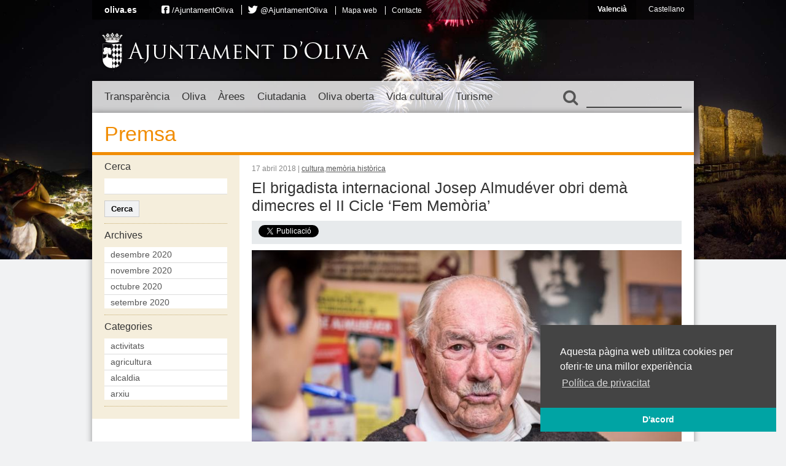

--- FILE ---
content_type: text/html; charset=UTF-8
request_url: https://vella.oliva.es/noticia/45099/el-brigadista-internacional-josep-almudever-obri-dema-dimecres-el-ii-cicle-fem-memoria/
body_size: 23695
content:
<!DOCTYPE html>
<html lang="ca"
	prefix="og: https://ogp.me/ns#" >
<head>
	<meta charset="UTF-8" />
	
	
	<!-- Favicons -->
	<link rel="shortcut icon" href="https://vella.oliva.es/wp-content/themes/oliva/images/favicon.png"  type="image/png" />
	<link rel="apple-touch-icon" href="https://vella.oliva.es/wp-content/themes/oliva/images/apple-touch-icon-iphone.png" />
	<meta name="theme-color" content="#02a4a4">
	
	<!-- Stylesheets -->
	<link rel="stylesheet" href="https://vella.oliva.es/wp-content/themes/oliva/normalize.css" type="text/css" media="all" />
			<link rel="stylesheet" href="https://vella.oliva.es/wp-content/themes/oliva/style.css?v=3.3" type="text/css" media="all" />
		<link rel="stylesheet" href="https://vella.oliva.es/wp-content/themes/oliva/fonts/css/font-awesome.min.css">
	
	<!-- JavaScript -->
	<script src="//ajax.googleapis.com/ajax/libs/jquery/1.12.4/jquery.min.js"></script>
	<script src="https://vella.oliva.es/wp-content/themes/oliva/js/jquery.cycle.all.js"></script>
	<script src="https://vella.oliva.es/wp-content/themes/oliva/js/jcarousellite_1.0.1_mod.js"></script>
	<!--[if lt IE 9]>
     <script src="http://html5shim.googlecode.com/svn/trunk/html5.js"></script>
	<![endif]-->
	
	<!-- Dynamic Background-->
	<style>
	.background { background-image: url(https://vella.oliva.es/wp-content/themes/oliva/images/backgrounds-new/background-7.jpg); background-size: cover; background-position: center center; margin-top: -27px; }
	</style>
	
	<!-- Mobile -->
	<meta name = "viewport" content = "initial-scale = 1.0, user-scalable = no">
	
	<link rel="alternate" hreflang="es-es" href="https://vella.oliva.es/es/noticia/45099/el-brigadista-internacional-josep-almudever-obri-dema-dimecres-el-ii-cicle-fem-memoria/" />
<link rel="alternate" hreflang="ca" href="https://vella.oliva.es/noticia/45099/el-brigadista-internacional-josep-almudever-obri-dema-dimecres-el-ii-cicle-fem-memoria/" />

		<!-- All in One SEO 4.1.4.5 -->
		<title>El brigadista internacional Josep Almudéver obri demà dimecres el II Cicle ‘Fem Memòria’ | Ajuntament d'Oliva</title>
		<meta name="description" content="L’intel·lectual il·lustrat impartirà una conferència històrica, a les 20.00 h a la Biblioteca de l’Envic. A las 13.30 h, se celebrarà un acte de benvinguda oficial a l’ajuntament Els Serveis Culturals i la Xarxa de Museus de l’Ajuntament d’Oliva han programat un total de tres activitats culturals orientades a la recuperació de la memòria històrica..." />
		<meta name="robots" content="max-image-preview:large" />
		<link rel="canonical" href="https://vella.oliva.es/noticia/45099/el-brigadista-internacional-josep-almudever-obri-dema-dimecres-el-ii-cicle-fem-memoria/" />
		<meta property="og:locale" content="ca_ES" />
		<meta property="og:site_name" content="Ajuntament d&#039;Oliva" />
		<meta property="og:type" content="article" />
		<meta property="og:title" content="El brigadista internacional Josep Almudéver obri demà dimecres el II Cicle ‘Fem Memòria’ | Ajuntament d&#039;Oliva" />
		<meta property="og:description" content="L’intel·lectual il·lustrat impartirà una conferència històrica, a les 20.00 h a la Biblioteca de l’Envic. A las 13.30 h, se celebrarà un acte de benvinguda oficial a l’ajuntament Els Serveis Culturals i la Xarxa de Museus de l’Ajuntament d’Oliva han programat un total de tres activitats culturals orientades a la recuperació de la memòria històrica..." />
		<meta property="og:url" content="https://vella.oliva.es/noticia/45099/el-brigadista-internacional-josep-almudever-obri-dema-dimecres-el-ii-cicle-fem-memoria/" />
		<meta property="og:image" content="https://vella.oliva.es/wp-content/uploads/2018/04/C_JOSEP-ALMUDÉVER-2.jpg" />
		<meta property="og:image:secure_url" content="https://vella.oliva.es/wp-content/uploads/2018/04/C_JOSEP-ALMUDÉVER-2.jpg" />
		<meta property="og:image:width" content="760" />
		<meta property="og:image:height" content="507" />
		<meta property="article:published_time" content="2018-04-17T13:12:10+00:00" />
		<meta property="article:modified_time" content="2018-04-17T13:19:16+00:00" />
		<meta name="twitter:card" content="summary_large_image" />
		<meta name="twitter:domain" content="vella.oliva.es" />
		<meta name="twitter:title" content="El brigadista internacional Josep Almudéver obri demà dimecres el II Cicle ‘Fem Memòria’ | Ajuntament d&#039;Oliva" />
		<meta name="twitter:description" content="L’intel·lectual il·lustrat impartirà una conferència històrica, a les 20.00 h a la Biblioteca de l’Envic. A las 13.30 h, se celebrarà un acte de benvinguda oficial a l’ajuntament Els Serveis Culturals i la Xarxa de Museus de l’Ajuntament d’Oliva han programat un total de tres activitats culturals orientades a la recuperació de la memòria històrica..." />
		<meta name="twitter:image" content="https://vella.oliva.es/wp-content/uploads/2018/04/C_JOSEP-ALMUDÉVER-2.jpg" />
		<script type="application/ld+json" class="aioseo-schema">
			{"@context":"https:\/\/schema.org","@graph":[{"@type":"WebSite","@id":"https:\/\/vella.oliva.es\/#website","url":"https:\/\/vella.oliva.es\/","name":"Ajuntament d'Oliva","inLanguage":"ca","publisher":{"@id":"https:\/\/vella.oliva.es\/#organization"}},{"@type":"Organization","@id":"https:\/\/vella.oliva.es\/#organization","name":"Ajuntament d'Oliva","url":"https:\/\/vella.oliva.es\/"},{"@type":"BreadcrumbList","@id":"https:\/\/vella.oliva.es\/noticia\/45099\/el-brigadista-internacional-josep-almudever-obri-dema-dimecres-el-ii-cicle-fem-memoria\/#breadcrumblist","itemListElement":[{"@type":"ListItem","@id":"https:\/\/vella.oliva.es\/#listItem","position":1,"item":{"@type":"WebPage","@id":"https:\/\/vella.oliva.es\/","name":"Home","url":"https:\/\/vella.oliva.es\/"},"nextItem":"https:\/\/vella.oliva.es\/noticia\/45099\/el-brigadista-internacional-josep-almudever-obri-dema-dimecres-el-ii-cicle-fem-memoria\/#listItem"},{"@type":"ListItem","@id":"https:\/\/vella.oliva.es\/noticia\/45099\/el-brigadista-internacional-josep-almudever-obri-dema-dimecres-el-ii-cicle-fem-memoria\/#listItem","position":2,"item":{"@type":"WebPage","@id":"https:\/\/vella.oliva.es\/noticia\/45099\/el-brigadista-internacional-josep-almudever-obri-dema-dimecres-el-ii-cicle-fem-memoria\/","name":"El brigadista internacional Josep Almud\u00e9ver obri dem\u00e0 dimecres el II Cicle \u2018Fem Mem\u00f2ria\u2019","description":"L\u2019intel\u00b7lectual il\u00b7lustrat impartir\u00e0 una confer\u00e8ncia hist\u00f2rica, a les 20.00 h a la Biblioteca de l\u2019Envic. A las 13.30 h, se celebrar\u00e0 un acte de benvinguda oficial a l\u2019ajuntament Els Serveis Culturals i la Xarxa de Museus de l\u2019Ajuntament d\u2019Oliva han programat un total de tres activitats culturals orientades a la recuperaci\u00f3 de la mem\u00f2ria hist\u00f2rica...","url":"https:\/\/vella.oliva.es\/noticia\/45099\/el-brigadista-internacional-josep-almudever-obri-dema-dimecres-el-ii-cicle-fem-memoria\/"},"previousItem":"https:\/\/vella.oliva.es\/#listItem"}]},{"@type":"Person","@id":"https:\/\/vella.oliva.es\/noticia\/author\/juancarlosfuster\/#author","url":"https:\/\/vella.oliva.es\/noticia\/author\/juancarlosfuster\/","name":"Juan Carlos Fuster","image":{"@type":"ImageObject","@id":"https:\/\/vella.oliva.es\/noticia\/45099\/el-brigadista-internacional-josep-almudever-obri-dema-dimecres-el-ii-cicle-fem-memoria\/#authorImage","url":"https:\/\/secure.gravatar.com\/avatar\/7e3af485751a67f54854dfac613cb2cf?s=96&d=mm&r=g","width":96,"height":96,"caption":"Juan Carlos Fuster"}},{"@type":"WebPage","@id":"https:\/\/vella.oliva.es\/noticia\/45099\/el-brigadista-internacional-josep-almudever-obri-dema-dimecres-el-ii-cicle-fem-memoria\/#webpage","url":"https:\/\/vella.oliva.es\/noticia\/45099\/el-brigadista-internacional-josep-almudever-obri-dema-dimecres-el-ii-cicle-fem-memoria\/","name":"El brigadista internacional Josep Almud\u00e9ver obri dem\u00e0 dimecres el II Cicle \u2018Fem Mem\u00f2ria\u2019 | Ajuntament d'Oliva","description":"L\u2019intel\u00b7lectual il\u00b7lustrat impartir\u00e0 una confer\u00e8ncia hist\u00f2rica, a les 20.00 h a la Biblioteca de l\u2019Envic. A las 13.30 h, se celebrar\u00e0 un acte de benvinguda oficial a l\u2019ajuntament Els Serveis Culturals i la Xarxa de Museus de l\u2019Ajuntament d\u2019Oliva han programat un total de tres activitats culturals orientades a la recuperaci\u00f3 de la mem\u00f2ria hist\u00f2rica...","inLanguage":"ca","isPartOf":{"@id":"https:\/\/vella.oliva.es\/#website"},"breadcrumb":{"@id":"https:\/\/vella.oliva.es\/noticia\/45099\/el-brigadista-internacional-josep-almudever-obri-dema-dimecres-el-ii-cicle-fem-memoria\/#breadcrumblist"},"author":"https:\/\/vella.oliva.es\/noticia\/author\/juancarlosfuster\/#author","creator":"https:\/\/vella.oliva.es\/noticia\/author\/juancarlosfuster\/#author","image":{"@type":"ImageObject","@id":"https:\/\/vella.oliva.es\/#mainImage","url":"https:\/\/vella.oliva.es\/wp-content\/uploads\/2018\/04\/C_JOSEP-ALMUD\u00c9VER-2.jpg","width":760,"height":507},"primaryImageOfPage":{"@id":"https:\/\/vella.oliva.es\/noticia\/45099\/el-brigadista-internacional-josep-almudever-obri-dema-dimecres-el-ii-cicle-fem-memoria\/#mainImage"},"datePublished":"2018-04-17T13:12:10+02:00","dateModified":"2018-04-17T13:19:16+02:00"},{"@type":"Article","@id":"https:\/\/vella.oliva.es\/noticia\/45099\/el-brigadista-internacional-josep-almudever-obri-dema-dimecres-el-ii-cicle-fem-memoria\/#article","name":"El brigadista internacional Josep Almud\u00e9ver obri dem\u00e0 dimecres el II Cicle \u2018Fem Mem\u00f2ria\u2019 | Ajuntament d'Oliva","description":"L\u2019intel\u00b7lectual il\u00b7lustrat impartir\u00e0 una confer\u00e8ncia hist\u00f2rica, a les 20.00 h a la Biblioteca de l\u2019Envic. A las 13.30 h, se celebrar\u00e0 un acte de benvinguda oficial a l\u2019ajuntament Els Serveis Culturals i la Xarxa de Museus de l\u2019Ajuntament d\u2019Oliva han programat un total de tres activitats culturals orientades a la recuperaci\u00f3 de la mem\u00f2ria hist\u00f2rica...","inLanguage":"ca","headline":"El brigadista internacional Josep Almud\u00e9ver obri dem\u00e0 dimecres el II Cicle \u2018Fem Mem\u00f2ria\u2019","author":{"@id":"https:\/\/vella.oliva.es\/noticia\/author\/juancarlosfuster\/#author"},"publisher":{"@id":"https:\/\/vella.oliva.es\/#organization"},"datePublished":"2018-04-17T13:12:10+02:00","dateModified":"2018-04-17T13:19:16+02:00","articleSection":"cultura, mem\u00f2ria hist\u00f2rica","mainEntityOfPage":{"@id":"https:\/\/vella.oliva.es\/noticia\/45099\/el-brigadista-internacional-josep-almudever-obri-dema-dimecres-el-ii-cicle-fem-memoria\/#webpage"},"isPartOf":{"@id":"https:\/\/vella.oliva.es\/noticia\/45099\/el-brigadista-internacional-josep-almudever-obri-dema-dimecres-el-ii-cicle-fem-memoria\/#webpage"},"image":{"@type":"ImageObject","@id":"https:\/\/vella.oliva.es\/#articleImage","url":"https:\/\/vella.oliva.es\/wp-content\/uploads\/2018\/04\/C_JOSEP-ALMUD\u00c9VER-2.jpg","width":760,"height":507}}]}
		</script>
		<!-- All in One SEO -->

<link rel='dns-prefetch' href='//s.w.org' />
<link rel="alternate" type="application/rss+xml" title="Ajuntament d&#039;Oliva &raquo; El brigadista internacional Josep Almudéver obri demà dimecres el II Cicle ‘Fem Memòria’ Canal dels comentaris" href="https://vella.oliva.es/noticia/45099/el-brigadista-internacional-josep-almudever-obri-dema-dimecres-el-ii-cicle-fem-memoria/feed/" />
		<script type="text/javascript">
			window._wpemojiSettings = {"baseUrl":"https:\/\/s.w.org\/images\/core\/emoji\/13.1.0\/72x72\/","ext":".png","svgUrl":"https:\/\/s.w.org\/images\/core\/emoji\/13.1.0\/svg\/","svgExt":".svg","source":{"concatemoji":"https:\/\/vella.oliva.es\/wp-includes\/js\/wp-emoji-release.min.js?ver=f4ceafc324cebdc32f1953277f453e46"}};
			!function(e,a,t){var n,r,o,i=a.createElement("canvas"),p=i.getContext&&i.getContext("2d");function s(e,t){var a=String.fromCharCode;p.clearRect(0,0,i.width,i.height),p.fillText(a.apply(this,e),0,0);e=i.toDataURL();return p.clearRect(0,0,i.width,i.height),p.fillText(a.apply(this,t),0,0),e===i.toDataURL()}function c(e){var t=a.createElement("script");t.src=e,t.defer=t.type="text/javascript",a.getElementsByTagName("head")[0].appendChild(t)}for(o=Array("flag","emoji"),t.supports={everything:!0,everythingExceptFlag:!0},r=0;r<o.length;r++)t.supports[o[r]]=function(e){if(!p||!p.fillText)return!1;switch(p.textBaseline="top",p.font="600 32px Arial",e){case"flag":return s([127987,65039,8205,9895,65039],[127987,65039,8203,9895,65039])?!1:!s([55356,56826,55356,56819],[55356,56826,8203,55356,56819])&&!s([55356,57332,56128,56423,56128,56418,56128,56421,56128,56430,56128,56423,56128,56447],[55356,57332,8203,56128,56423,8203,56128,56418,8203,56128,56421,8203,56128,56430,8203,56128,56423,8203,56128,56447]);case"emoji":return!s([10084,65039,8205,55357,56613],[10084,65039,8203,55357,56613])}return!1}(o[r]),t.supports.everything=t.supports.everything&&t.supports[o[r]],"flag"!==o[r]&&(t.supports.everythingExceptFlag=t.supports.everythingExceptFlag&&t.supports[o[r]]);t.supports.everythingExceptFlag=t.supports.everythingExceptFlag&&!t.supports.flag,t.DOMReady=!1,t.readyCallback=function(){t.DOMReady=!0},t.supports.everything||(n=function(){t.readyCallback()},a.addEventListener?(a.addEventListener("DOMContentLoaded",n,!1),e.addEventListener("load",n,!1)):(e.attachEvent("onload",n),a.attachEvent("onreadystatechange",function(){"complete"===a.readyState&&t.readyCallback()})),(n=t.source||{}).concatemoji?c(n.concatemoji):n.wpemoji&&n.twemoji&&(c(n.twemoji),c(n.wpemoji)))}(window,document,window._wpemojiSettings);
		</script>
		<style type="text/css">
img.wp-smiley,
img.emoji {
	display: inline !important;
	border: none !important;
	box-shadow: none !important;
	height: 1em !important;
	width: 1em !important;
	margin: 0 .07em !important;
	vertical-align: -0.1em !important;
	background: none !important;
	padding: 0 !important;
}
</style>
	<link rel='stylesheet' id='wp-block-library-css'  href='https://vella.oliva.es/wp-content/plugins/gutenberg/build/block-library/style.css?ver=11.7.0' type='text/css' media='all' />
<style id='global-styles-inline-css' type='text/css'>
body{--wp--preset--color--black: #000000;--wp--preset--color--cyan-bluish-gray: #abb8c3;--wp--preset--color--white: #ffffff;--wp--preset--color--pale-pink: #f78da7;--wp--preset--color--vivid-red: #cf2e2e;--wp--preset--color--luminous-vivid-orange: #ff6900;--wp--preset--color--luminous-vivid-amber: #fcb900;--wp--preset--color--light-green-cyan: #7bdcb5;--wp--preset--color--vivid-green-cyan: #00d084;--wp--preset--color--pale-cyan-blue: #8ed1fc;--wp--preset--color--vivid-cyan-blue: #0693e3;--wp--preset--color--vivid-purple: #9b51e0;--wp--preset--gradient--vivid-cyan-blue-to-vivid-purple: linear-gradient(135deg,rgba(6,147,227,1) 0%,rgb(155,81,224) 100%);--wp--preset--gradient--light-green-cyan-to-vivid-green-cyan: linear-gradient(135deg,rgb(122,220,180) 0%,rgb(0,208,130) 100%);--wp--preset--gradient--luminous-vivid-amber-to-luminous-vivid-orange: linear-gradient(135deg,rgba(252,185,0,1) 0%,rgba(255,105,0,1) 100%);--wp--preset--gradient--luminous-vivid-orange-to-vivid-red: linear-gradient(135deg,rgba(255,105,0,1) 0%,rgb(207,46,46) 100%);--wp--preset--gradient--very-light-gray-to-cyan-bluish-gray: linear-gradient(135deg,rgb(238,238,238) 0%,rgb(169,184,195) 100%);--wp--preset--gradient--cool-to-warm-spectrum: linear-gradient(135deg,rgb(74,234,220) 0%,rgb(151,120,209) 20%,rgb(207,42,186) 40%,rgb(238,44,130) 60%,rgb(251,105,98) 80%,rgb(254,248,76) 100%);--wp--preset--gradient--blush-light-purple: linear-gradient(135deg,rgb(255,206,236) 0%,rgb(152,150,240) 100%);--wp--preset--gradient--blush-bordeaux: linear-gradient(135deg,rgb(254,205,165) 0%,rgb(254,45,45) 50%,rgb(107,0,62) 100%);--wp--preset--gradient--luminous-dusk: linear-gradient(135deg,rgb(255,203,112) 0%,rgb(199,81,192) 50%,rgb(65,88,208) 100%);--wp--preset--gradient--pale-ocean: linear-gradient(135deg,rgb(255,245,203) 0%,rgb(182,227,212) 50%,rgb(51,167,181) 100%);--wp--preset--gradient--electric-grass: linear-gradient(135deg,rgb(202,248,128) 0%,rgb(113,206,126) 100%);--wp--preset--gradient--midnight: linear-gradient(135deg,rgb(2,3,129) 0%,rgb(40,116,252) 100%);--wp--preset--duotone--dark-grayscale: url('#wp-duotone-dark-grayscale');--wp--preset--duotone--grayscale: url('#wp-duotone-grayscale');--wp--preset--duotone--purple-yellow: url('#wp-duotone-purple-yellow');--wp--preset--duotone--blue-red: url('#wp-duotone-blue-red');--wp--preset--duotone--midnight: url('#wp-duotone-midnight');--wp--preset--duotone--magenta-yellow: url('#wp-duotone-magenta-yellow');--wp--preset--duotone--purple-green: url('#wp-duotone-purple-green');--wp--preset--duotone--blue-orange: url('#wp-duotone-blue-orange');--wp--preset--font-size--small: 13px;--wp--preset--font-size--normal: 16px;--wp--preset--font-size--medium: 20px;--wp--preset--font-size--large: 36px;--wp--preset--font-size--huge: 42px;}.has-black-color{color: var(--wp--preset--color--black) !important;}.has-cyan-bluish-gray-color{color: var(--wp--preset--color--cyan-bluish-gray) !important;}.has-white-color{color: var(--wp--preset--color--white) !important;}.has-pale-pink-color{color: var(--wp--preset--color--pale-pink) !important;}.has-vivid-red-color{color: var(--wp--preset--color--vivid-red) !important;}.has-luminous-vivid-orange-color{color: var(--wp--preset--color--luminous-vivid-orange) !important;}.has-luminous-vivid-amber-color{color: var(--wp--preset--color--luminous-vivid-amber) !important;}.has-light-green-cyan-color{color: var(--wp--preset--color--light-green-cyan) !important;}.has-vivid-green-cyan-color{color: var(--wp--preset--color--vivid-green-cyan) !important;}.has-pale-cyan-blue-color{color: var(--wp--preset--color--pale-cyan-blue) !important;}.has-vivid-cyan-blue-color{color: var(--wp--preset--color--vivid-cyan-blue) !important;}.has-vivid-purple-color{color: var(--wp--preset--color--vivid-purple) !important;}.has-black-background-color{background-color: var(--wp--preset--color--black) !important;}.has-cyan-bluish-gray-background-color{background-color: var(--wp--preset--color--cyan-bluish-gray) !important;}.has-white-background-color{background-color: var(--wp--preset--color--white) !important;}.has-pale-pink-background-color{background-color: var(--wp--preset--color--pale-pink) !important;}.has-vivid-red-background-color{background-color: var(--wp--preset--color--vivid-red) !important;}.has-luminous-vivid-orange-background-color{background-color: var(--wp--preset--color--luminous-vivid-orange) !important;}.has-luminous-vivid-amber-background-color{background-color: var(--wp--preset--color--luminous-vivid-amber) !important;}.has-light-green-cyan-background-color{background-color: var(--wp--preset--color--light-green-cyan) !important;}.has-vivid-green-cyan-background-color{background-color: var(--wp--preset--color--vivid-green-cyan) !important;}.has-pale-cyan-blue-background-color{background-color: var(--wp--preset--color--pale-cyan-blue) !important;}.has-vivid-cyan-blue-background-color{background-color: var(--wp--preset--color--vivid-cyan-blue) !important;}.has-vivid-purple-background-color{background-color: var(--wp--preset--color--vivid-purple) !important;}.has-black-border-color{border-color: var(--wp--preset--color--black) !important;}.has-cyan-bluish-gray-border-color{border-color: var(--wp--preset--color--cyan-bluish-gray) !important;}.has-white-border-color{border-color: var(--wp--preset--color--white) !important;}.has-pale-pink-border-color{border-color: var(--wp--preset--color--pale-pink) !important;}.has-vivid-red-border-color{border-color: var(--wp--preset--color--vivid-red) !important;}.has-luminous-vivid-orange-border-color{border-color: var(--wp--preset--color--luminous-vivid-orange) !important;}.has-luminous-vivid-amber-border-color{border-color: var(--wp--preset--color--luminous-vivid-amber) !important;}.has-light-green-cyan-border-color{border-color: var(--wp--preset--color--light-green-cyan) !important;}.has-vivid-green-cyan-border-color{border-color: var(--wp--preset--color--vivid-green-cyan) !important;}.has-pale-cyan-blue-border-color{border-color: var(--wp--preset--color--pale-cyan-blue) !important;}.has-vivid-cyan-blue-border-color{border-color: var(--wp--preset--color--vivid-cyan-blue) !important;}.has-vivid-purple-border-color{border-color: var(--wp--preset--color--vivid-purple) !important;}.has-vivid-cyan-blue-to-vivid-purple-gradient-background{background: var(--wp--preset--gradient--vivid-cyan-blue-to-vivid-purple) !important;}.has-light-green-cyan-to-vivid-green-cyan-gradient-background{background: var(--wp--preset--gradient--light-green-cyan-to-vivid-green-cyan) !important;}.has-luminous-vivid-amber-to-luminous-vivid-orange-gradient-background{background: var(--wp--preset--gradient--luminous-vivid-amber-to-luminous-vivid-orange) !important;}.has-luminous-vivid-orange-to-vivid-red-gradient-background{background: var(--wp--preset--gradient--luminous-vivid-orange-to-vivid-red) !important;}.has-very-light-gray-to-cyan-bluish-gray-gradient-background{background: var(--wp--preset--gradient--very-light-gray-to-cyan-bluish-gray) !important;}.has-cool-to-warm-spectrum-gradient-background{background: var(--wp--preset--gradient--cool-to-warm-spectrum) !important;}.has-blush-light-purple-gradient-background{background: var(--wp--preset--gradient--blush-light-purple) !important;}.has-blush-bordeaux-gradient-background{background: var(--wp--preset--gradient--blush-bordeaux) !important;}.has-luminous-dusk-gradient-background{background: var(--wp--preset--gradient--luminous-dusk) !important;}.has-pale-ocean-gradient-background{background: var(--wp--preset--gradient--pale-ocean) !important;}.has-electric-grass-gradient-background{background: var(--wp--preset--gradient--electric-grass) !important;}.has-midnight-gradient-background{background: var(--wp--preset--gradient--midnight) !important;}.has-small-font-size{font-size: var(--wp--preset--font-size--small) !important;}.has-normal-font-size{font-size: var(--wp--preset--font-size--normal) !important;}.has-medium-font-size{font-size: var(--wp--preset--font-size--medium) !important;}.has-large-font-size{font-size: var(--wp--preset--font-size--large) !important;}.has-huge-font-size{font-size: var(--wp--preset--font-size--huge) !important;}
</style>
<link rel='stylesheet' id='wp-polls-css'  href='https://vella.oliva.es/wp-content/plugins/wp-polls/polls-css.css?ver=2.75.6' type='text/css' media='all' />
<style id='wp-polls-inline-css' type='text/css'>
.wp-polls .pollbar {
	margin: 1px;
	font-size: 6px;
	line-height: 8px;
	height: 8px;
	background-image: url('https://vella.oliva.es/wp-content/plugins/wp-polls/images/default/pollbg.gif');
	border: 1px solid #c8c8c8;
}

</style>
<link rel='stylesheet' id='wpml-legacy-dropdown-0-css'  href='//vella.oliva.es/wp-content/plugins/sitepress-multilingual-cms/templates/language-switchers/legacy-dropdown/style.css?ver=1' type='text/css' media='all' />
<style id='wpml-legacy-dropdown-0-inline-css' type='text/css'>
.wpml-ls-sidebars-banners-sidebar, .wpml-ls-sidebars-banners-sidebar .wpml-ls-sub-menu, .wpml-ls-sidebars-banners-sidebar a {border-color:#cdcdcd;}.wpml-ls-sidebars-banners-sidebar a {color:#444444;background-color:#ffffff;}.wpml-ls-sidebars-banners-sidebar a:hover,.wpml-ls-sidebars-banners-sidebar a:focus {color:#000000;background-color:#eeeeee;}.wpml-ls-sidebars-banners-sidebar .wpml-ls-current-language>a {color:#444444;background-color:#ffffff;}.wpml-ls-sidebars-banners-sidebar .wpml-ls-current-language:hover>a, .wpml-ls-sidebars-banners-sidebar .wpml-ls-current-language>a:focus {color:#000000;background-color:#eeeeee;}
.wpml-ls-statics-shortcode_actions, .wpml-ls-statics-shortcode_actions .wpml-ls-sub-menu, .wpml-ls-statics-shortcode_actions a {border-color:#cdcdcd;}.wpml-ls-statics-shortcode_actions a {color:#444444;background-color:#ffffff;}.wpml-ls-statics-shortcode_actions a:hover,.wpml-ls-statics-shortcode_actions a:focus {color:#000000;background-color:#eeeeee;}.wpml-ls-statics-shortcode_actions .wpml-ls-current-language>a {color:#444444;background-color:#ffffff;}.wpml-ls-statics-shortcode_actions .wpml-ls-current-language:hover>a, .wpml-ls-statics-shortcode_actions .wpml-ls-current-language>a:focus {color:#000000;background-color:#eeeeee;}
</style>
<link rel='stylesheet' id='tablepress-default-css'  href='https://vella.oliva.es/wp-content/plugins/tablepress/css/default.min.css?ver=1.14' type='text/css' media='all' />
<script type='text/javascript' src='https://vella.oliva.es/wp-includes/js/jquery/jquery.min.js?ver=3.6.0' id='jquery-core-js'></script>
<script type='text/javascript' src='https://vella.oliva.es/wp-includes/js/jquery/jquery-migrate.min.js?ver=3.3.2' id='jquery-migrate-js'></script>
<script type='text/javascript' src='//vella.oliva.es/wp-content/plugins/sitepress-multilingual-cms/templates/language-switchers/legacy-dropdown/script.js?ver=1' id='wpml-legacy-dropdown-0-js'></script>
<link rel="https://api.w.org/" href="https://vella.oliva.es/wp-json/" /><link rel="alternate" type="application/json" href="https://vella.oliva.es/wp-json/wp/v2/posts/45099" /><link rel="EditURI" type="application/rsd+xml" title="RSD" href="https://vella.oliva.es/xmlrpc.php?rsd" />
<link rel="wlwmanifest" type="application/wlwmanifest+xml" href="https://vella.oliva.es/wp-includes/wlwmanifest.xml" /> 

<link rel='shortlink' href='https://vella.oliva.es/?p=45099' />
<link rel="alternate" type="application/json+oembed" href="https://vella.oliva.es/wp-json/oembed/1.0/embed?url=https%3A%2F%2Fvella.oliva.es%2Fnoticia%2F45099%2Fel-brigadista-internacional-josep-almudever-obri-dema-dimecres-el-ii-cicle-fem-memoria%2F" />
<link rel="alternate" type="text/xml+oembed" href="https://vella.oliva.es/wp-json/oembed/1.0/embed?url=https%3A%2F%2Fvella.oliva.es%2Fnoticia%2F45099%2Fel-brigadista-internacional-josep-almudever-obri-dema-dimecres-el-ii-cicle-fem-memoria%2F&#038;format=xml" />
<meta name="generator" content="WPML ver:4.2.6 stt:8,2;" />
	
</head>

<body class="post-template-default single single-post postid-45099 single-format-standard section-el-brigadista-internacional-josep-almudever-obri-dema-dimecres-el-ii-cicle-fem-memoria lang-ca">
<script>
  (function(i,s,o,g,r,a,m){i['GoogleAnalyticsObject']=r;i[r]=i[r]||function(){
  (i[r].q=i[r].q||[]).push(arguments)},i[r].l=1*new Date();a=s.createElement(o),
  m=s.getElementsByTagName(o)[0];a.async=1;a.src=g;m.parentNode.insertBefore(a,m)
  })(window,document,'script','//www.google-analytics.com/analytics.js','ga');

  ga('create', 'UA-46336050-1', 'oliva.es');
  ga('send', 'pageview');

</script>

<div id="fb-root"></div>
<script>(function(d, s, id) {
  var js, fjs = d.getElementsByTagName(s)[0];
  if (d.getElementById(id)) return;
  js = d.createElement(s); js.id = id;
  js.src = "//connect.facebook.net/ca_ES/all.js#xfbml=1&appId=141021179380419";
  fjs.parentNode.insertBefore(js, fjs);
}(document, 'script', 'facebook-jssdk'));</script>

	<a href="#content" class="screen-reader-text">Salta al contingut</a>

	<div class="background"></div>
	
	<nav class="top-bar">
		
		<div class="top-menu">
			<div class="top-title">
				<a href="https://vella.oliva.es" class="top-title-link">oliva.es</a>
				
				<!-- Top navigation -->
								<ul id="menu-menu-superior" class=""><li id="menu-item-1240" class="icon-facebook-sign reset-icon-font menu-item menu-item-type-custom menu-item-object-custom menu-item-1240"><a href="https://www.facebook.com/AjuntamentOliva">/AjuntamentOliva</a></li>
<li id="menu-item-1239" class="icon-twitter reset-icon-font menu-item menu-item-type-custom menu-item-object-custom menu-item-1239"><a href="http://twitter.com/AjuntamentOliva">@AjuntamentOliva</a></li>
<li id="menu-item-1356" class="menu-item menu-item-type-post_type menu-item-object-page menu-item-1356"><a href="https://vella.oliva.es/mapa-web/">Mapa web</a></li>
<li id="menu-item-1355" class="menu-item menu-item-type-post_type menu-item-object-page menu-item-1355"><a href="https://vella.oliva.es/contacte/">Contacte</a></li>
</ul>			</div>
			<!--<div class="social-networks">
				<div class="fb-like" data-href="https://www.facebook.com/AjuntamentOliva" data-send="false" data-layout="button_count" data-width="90" data-show-faces="false" data-font="verdana"></div>
				<a href="https://twitter.com/ajuntamentoliva" class="twitter-follow-button" data-show-screen-name="true" data-show-count="false" data-lang="ca">Seguir a @ajuntamentoliva</a>
				<script>!function(d,s,id){var js,fjs=d.getElementsByTagName(s)[0];if(!d.getElementById(id)){js=d.createElement(s);js.id=id;js.src="//platform.twitter.com/widgets.js";fjs.parentNode.insertBefore(js,fjs);}}(document,"script","twitter-wjs");</script>
			</div>-->
		</div>
		
		<ul class="languages">
				<li class="selected"><a href="https://vella.oliva.es/noticia/45099/el-brigadista-internacional-josep-almudever-obri-dema-dimecres-el-ii-cicle-fem-memoria/">Valencià</a></li>
				<li><a href="https://vella.oliva.es/es/noticia/45099/el-brigadista-internacional-josep-almudever-obri-dema-dimecres-el-ii-cicle-fem-memoria/">Castellano</a></li>
				</ul>

		<div class="clear"></div>
	</nav>

	<header>
		<a href="https://vella.oliva.es" class="logo"><span class="escut"></span><h1>Ajuntament d'Oliva</h1></a>
		<div class="clear"></div>
	</header>

	<nav class="main">
		<div class="nav-wrapper">
			

							<ul id="menu-menu" class="menu"><li id="menu-item-1095" class="menu-ajuntament menu-item menu-item-type-post_type menu-item-object-page menu-item-has-children menu-item-1095"><a href="https://vella.oliva.es/ajuntament/">Transparència</a>
<ul class="sub-menu">
	<li id="menu-item-1873" class="menu-item menu-item-type-post_type menu-item-object-page menu-item-has-children menu-item-1873"><a href="https://vella.oliva.es/ajuntament/organitzacio/">A. Institució, organització, planificació i personal</a>
	<ul class="sub-menu">
		<li id="menu-item-37146" class="menu-item menu-item-type-post_type menu-item-object-page menu-item-has-children menu-item-37146"><a href="https://vella.oliva.es/ajuntament/organitzacio/a-1-institucio-i-organitzacio/">A.1 Institució i organització</a>
		<ul class="sub-menu">
			<li id="menu-item-37237" class="menu-item menu-item-type-post_type menu-item-object-page menu-item-37237"><a href="https://vella.oliva.es/ajuntament/organitzacio/a-1-institucio-i-organitzacio/alcalde/">A.1.1 Alcalde</a></li>
			<li id="menu-item-1726" class="menu-item menu-item-type-post_type menu-item-object-page menu-item-1726"><a href="https://vella.oliva.es/ajuntament/organitzacio/a-1-institucio-i-organitzacio/ple-municipal/">A.1.2 Ple municipal</a></li>
			<li id="menu-item-37277" class="menu-item menu-item-type-post_type menu-item-object-page menu-item-37277"><a href="https://vella.oliva.es/ajuntament/organitzacio/a-1-institucio-i-organitzacio/a-1-3/">A.1.3 Tenents d’alcalde/sses</a></li>
			<li id="menu-item-1727" class="menu-item menu-item-type-post_type menu-item-object-page menu-item-1727"><a href="https://vella.oliva.es/ajuntament/organitzacio/a-1-institucio-i-organitzacio/commissions/">A.1.4 Comissions</a></li>
			<li id="menu-item-1725" class="menu-item menu-item-type-post_type menu-item-object-page menu-item-1725"><a href="https://vella.oliva.es/ajuntament/organitzacio/a-1-institucio-i-organitzacio/junta-de-govern/">A.1.5 Junta de govern</a></li>
			<li id="menu-item-1723" class="menu-item menu-item-type-post_type menu-item-object-page menu-item-1723"><a href="https://vella.oliva.es/ajuntament/organitzacio/a-1-institucio-i-organitzacio/regidors-delegats/">A.1.6 Regidors/es delegats/des</a></li>
			<li id="menu-item-1728" class="menu-item menu-item-type-post_type menu-item-object-page menu-item-1728"><a href="https://vella.oliva.es/ajuntament/organitzacio/a-1-institucio-i-organitzacio/grups-municipals/">A.1.7 Grups municipals</a></li>
			<li id="menu-item-22068" class="menu-item menu-item-type-post_type menu-item-object-page menu-item-22068"><a href="https://vella.oliva.es/ajuntament/organitzacio/a-1-institucio-i-organitzacio/decrets/">A.1.8 Decrets</a></li>
			<li id="menu-item-22069" class="menu-item menu-item-type-post_type menu-item-object-page menu-item-22069"><a href="https://vella.oliva.es/ajuntament/organitzacio/a-1-institucio-i-organitzacio/corporacio-municipal/">A.1.9 Retribucions regidors/es</a></li>
		</ul>
</li>
		<li id="menu-item-37138" class="menu-item menu-item-type-post_type menu-item-object-page menu-item-has-children menu-item-37138"><a href="https://vella.oliva.es/ajuntament/organitzacio/a-2-planificacio/">A.2 Planificació</a>
		<ul class="sub-menu">
			<li id="menu-item-37142" class="menu-item menu-item-type-post_type menu-item-object-page menu-item-37142"><a href="https://vella.oliva.es/ajuntament/organitzacio/a-2-planificacio/a-2-1-districtes-municipals/">A.2.1 Districtes municipals</a></li>
			<li id="menu-item-37141" class="menu-item menu-item-type-post_type menu-item-object-page menu-item-37141"><a href="https://vella.oliva.es/ajuntament/organitzacio/a-2-planificacio/a-2-2-alcaldesses-i-alcaldes-de-barri/">A.2.2 Alcaldesses i Alcaldes de barri</a></li>
			<li id="menu-item-37140" class="menu-item menu-item-type-post_type menu-item-object-page menu-item-37140"><a href="https://vella.oliva.es/ajuntament/organitzacio/a-2-planificacio/a-2-3-competencies-de-les-alcaldesses-i-alcaldes-de-barri/">A.2.3 Competències de les Alcaldesses i Alcaldes de barri</a></li>
			<li id="menu-item-37139" class="menu-item menu-item-type-post_type menu-item-object-page menu-item-37139"><a href="https://vella.oliva.es/ajuntament/organitzacio/a-2-planificacio/a-2-4-seguiment-de-les-alcaldies-de-barri/">A.2.4 Seguiment de les alcaldies de barri</a></li>
		</ul>
</li>
		<li id="menu-item-37137" class="menu-item menu-item-type-post_type menu-item-object-page menu-item-has-children menu-item-37137"><a href="https://vella.oliva.es/ajuntament/organitzacio/a-3-personal/">A.3 Personal</a>
		<ul class="sub-menu">
			<li id="menu-item-24383" class="menu-item menu-item-type-post_type menu-item-object-page menu-item-24383"><a href="https://vella.oliva.es/ajuntament/organitzacio/a-3-personal/borses-de-treball-vigents/">A.3.1 Borses de treball vigents</a></li>
		</ul>
</li>
	</ul>
</li>
	<li id="menu-item-35257" class="menu-item menu-item-type-post_type menu-item-object-page menu-item-has-children menu-item-35257"><a href="https://vella.oliva.es/ajuntament/patrimoni-municipal/">B. Informació jurídica i patrimonial/ ordenances municipals</a>
	<ul class="sub-menu">
		<li id="menu-item-37374" class="menu-item menu-item-type-post_type menu-item-object-page menu-item-has-children menu-item-37374"><a href="https://vella.oliva.es/ajuntament/patrimoni-municipal/normativa-municipal/">B.1 Normativa municipal</a>
		<ul class="sub-menu">
			<li id="menu-item-37559" class="menu-item menu-item-type-post_type menu-item-object-page menu-item-has-children menu-item-37559"><a href="https://vella.oliva.es/?page_id=1052">B.1.1 Ordenances</a>
			<ul class="sub-menu">
				<li id="menu-item-36606" class="menu-item menu-item-type-post_type menu-item-object-page menu-item-36606"><a href="https://vella.oliva.es/?page_id=1056">Ordenances no fiscals</a></li>
				<li id="menu-item-36607" class="menu-item menu-item-type-post_type menu-item-object-page menu-item-36607"><a href="https://vella.oliva.es/?page_id=1055">Ordenances fiscals</a></li>
			</ul>
</li>
			<li id="menu-item-36611" class="menu-item menu-item-type-post_type menu-item-object-page menu-item-36611"><a href="https://vella.oliva.es/ajuntament/patrimoni-municipal/normativa-municipal/normativa-en-tramitacio/">B.1.2 Normativa en tramitació</a></li>
			<li id="menu-item-36609" class="menu-item menu-item-type-post_type menu-item-object-page menu-item-36609"><a href="https://vella.oliva.es/ajuntament/patrimoni-municipal/normativa-municipal/reglaments/">B.1.3 Reglaments</a></li>
		</ul>
</li>
		<li id="menu-item-36601" class="menu-item menu-item-type-post_type menu-item-object-page menu-item-has-children menu-item-36601"><a href="https://vella.oliva.es/ajuntament/patrimoni-municipal/documents-sotmesos-a-informacio-publica/">B.2 Documents sotmesos a informació pública</a>
		<ul class="sub-menu">
			<li id="menu-item-37560" class="menu-item menu-item-type-post_type menu-item-object-page menu-item-37560"><a href="https://vella.oliva.es/ajuntament/patrimoni-municipal/documents-sotmesos-a-informacio-publica/instruments-de-planejament-en-tramit/">B.2.1 Instruments de planejament en tràmit</a></li>
			<li id="menu-item-37561" class="menu-item menu-item-type-post_type menu-item-object-page menu-item-37561"><a href="https://vella.oliva.es/ajuntament/patrimoni-municipal/documents-sotmesos-a-informacio-publica/plans-de-participacio-publica-en-els-planejament-urbanistic/">B.2.2 Plans de participació pública</a></li>
			<li id="menu-item-1731" class="menu-item menu-item-type-post_type menu-item-object-page menu-item-1731"><a href="https://vella.oliva.es/ajuntament/patrimoni-municipal/documents-sotmesos-a-informacio-publica/edictes/">B.2.3 Edictes</a></li>
		</ul>
</li>
		<li id="menu-item-36603" class="menu-item menu-item-type-post_type menu-item-object-page menu-item-has-children menu-item-36603"><a href="https://vella.oliva.es/ajuntament/patrimoni-municipal/patrimoni-municipal/">B.3 Patrimoni municipal</a>
		<ul class="sub-menu">
			<li id="menu-item-35264" class="menu-item menu-item-type-post_type menu-item-object-page menu-item-35264"><a href="https://vella.oliva.es/ajuntament/patrimoni-municipal/patrimoni-municipal/vehicles-en-propietat-o-lloguer/">B.3.1 Vehicles en propietat o lloguer</a></li>
			<li id="menu-item-35277" class="menu-item menu-item-type-post_type menu-item-object-page menu-item-35277"><a href="https://vella.oliva.es/ajuntament/patrimoni-municipal/patrimoni-municipal/patrimoni-en-regim-de-lloguer/">B.3.2 Patrimoni en règim de lloguer</a></li>
			<li id="menu-item-37558" class="menu-item menu-item-type-post_type menu-item-object-page menu-item-37558"><a href="https://vella.oliva.es/ajuntament/patrimoni-municipal/patrimoni-municipal/inventari-dimmobles-municipals/">B.3.3 Inventari d&#8217;immobles municipals</a></li>
		</ul>
</li>
	</ul>
</li>
	<li id="menu-item-1871" class="menu-item menu-item-type-post_type menu-item-object-page menu-item-has-children menu-item-1871"><a href="https://vella.oliva.es/ajuntament/administracio/">C. Contractes, convenis i subvencions</a>
	<ul class="sub-menu">
		<li id="menu-item-35284" class="menu-item menu-item-type-post_type menu-item-object-page menu-item-has-children menu-item-35284"><a href="https://vella.oliva.es/ajuntament/administracio/contractacio/">C.1 Contractació</a>
		<ul class="sub-menu">
			<li id="menu-item-1733" class="menu-item menu-item-type-post_type menu-item-object-page menu-item-1733"><a href="https://vella.oliva.es/ajuntament/administracio/contractacio/perfil-del-contractant/">C.1.1 Perfil del contractant</a></li>
			<li id="menu-item-36645" class="menu-item menu-item-type-post_type menu-item-object-page menu-item-36645"><a href="https://vella.oliva.es/ajuntament/administracio/contractacio/informacio-sobre-les-meses-de-contractacio/">C.1.2 Meses de contractació</a></li>
			<li id="menu-item-36688" class="menu-item menu-item-type-post_type menu-item-object-page menu-item-36688"><a href="https://vella.oliva.es/ajuntament/administracio/contractacio/licitacions-anuals/">C.1.3 Licitacions anuals</a></li>
			<li id="menu-item-36687" class="menu-item menu-item-type-post_type menu-item-object-page menu-item-36687"><a href="https://vella.oliva.es/ajuntament/administracio/contractacio/contractes-menors/">C.1.4 Contractes menors</a></li>
			<li id="menu-item-49725" class="menu-item menu-item-type-post_type menu-item-object-page menu-item-49725"><a href="https://vella.oliva.es/ajuntament/administracio/contractacio/c-1-5-informes-expedients/">C.1.5 Informes expedients contractes</a></li>
		</ul>
</li>
		<li id="menu-item-35297" class="menu-item menu-item-type-post_type menu-item-object-page menu-item-35297"><a href="https://vella.oliva.es/ajuntament/administracio/convenis/">C.2 Convenis</a></li>
		<li id="menu-item-35291" class="menu-item menu-item-type-post_type menu-item-object-page menu-item-has-children menu-item-35291"><a href="https://vella.oliva.es/ajuntament/administracio/subvencions/">C.3 Subvencions</a>
		<ul class="sub-menu">
			<li id="menu-item-36686" class="menu-item menu-item-type-post_type menu-item-object-page menu-item-36686"><a href="https://vella.oliva.es/ajuntament/administracio/subvencions/pla-estrategic-de-subvencions/">C.3.1 Pla estratègic de subvencions</a></li>
			<li id="menu-item-36685" class="menu-item menu-item-type-post_type menu-item-object-page menu-item-36685"><a href="https://vella.oliva.es/ajuntament/administracio/subvencions/relacio-de-subvencions/">C.3.2 Relació de subvencions</a></li>
		</ul>
</li>
		<li id="menu-item-36719" class="menu-item menu-item-type-post_type menu-item-object-page menu-item-has-children menu-item-36719"><a href="https://vella.oliva.es/ajuntament/administracio/publicitat-institucional/">C.4 Publicitat institucional</a>
		<ul class="sub-menu">
			<li id="menu-item-36726" class="menu-item menu-item-type-post_type menu-item-object-page menu-item-36726"><a href="https://vella.oliva.es/ajuntament/administracio/publicitat-institucional/contractes-de-publicitat/">C.4.1 Contractes de publicitat</a></li>
		</ul>
</li>
	</ul>
</li>
	<li id="menu-item-36734" class="menu-item menu-item-type-post_type menu-item-object-page menu-item-has-children menu-item-36734"><a href="https://vella.oliva.es/ajuntament/informacio-economica-financera-i-pressupostaria/">D. Informació econòmica, financera i pressupostària</a>
	<ul class="sub-menu">
		<li id="menu-item-1732" class="menu-item menu-item-type-post_type menu-item-object-page menu-item-has-children menu-item-1732"><a href="https://vella.oliva.es/ajuntament/informacio-economica-financera-i-pressupostaria/pressupostos/">D.1 Informació pressupostària</a>
		<ul class="sub-menu">
			<li id="menu-item-37557" class="menu-item menu-item-type-post_type menu-item-object-page menu-item-37557"><a href="https://vella.oliva.es/ajuntament/informacio-economica-financera-i-pressupostaria/pressupostos/d-1-1-pressupost-municipal/">D.1.1 Pressupost municipal</a></li>
			<li id="menu-item-37556" class="menu-item menu-item-type-post_type menu-item-object-page menu-item-37556"><a href="https://vella.oliva.es/ajuntament/informacio-economica-financera-i-pressupostaria/pressupostos/d-1-2-estat-dexecucio-del-pressupost/">D.1.2 Estat d&#8217;execució del pressupost</a></li>
			<li id="menu-item-37555" class="menu-item menu-item-type-post_type menu-item-object-page menu-item-37555"><a href="https://vella.oliva.es/ajuntament/informacio-economica-financera-i-pressupostaria/pressupostos/d-1-3-modificacions-de-credit/">D.1.3 Modificacions de crèdit</a></li>
			<li id="menu-item-37554" class="menu-item menu-item-type-post_type menu-item-object-page menu-item-37554"><a href="https://vella.oliva.es/ajuntament/informacio-economica-financera-i-pressupostaria/pressupostos/d-1-4-pagaments-anticipats-de-caixa/">D.1.4 Pagaments anticipats de caixa</a></li>
		</ul>
</li>
		<li id="menu-item-36780" class="menu-item menu-item-type-post_type menu-item-object-page menu-item-has-children menu-item-36780"><a href="https://vella.oliva.es/ajuntament/informacio-economica-financera-i-pressupostaria/informacio-financera/">D.2 Informació financera</a>
		<ul class="sub-menu">
			<li id="menu-item-36779" class="menu-item menu-item-type-post_type menu-item-object-page menu-item-36779"><a href="https://vella.oliva.es/ajuntament/informacio-economica-financera-i-pressupostaria/informacio-financera/deute-public-consolidad/">D.2.1 Deute públic consolidad</a></li>
			<li id="menu-item-36778" class="menu-item menu-item-type-post_type menu-item-object-page menu-item-36778"><a href="https://vella.oliva.es/ajuntament/informacio-economica-financera-i-pressupostaria/informacio-financera/carrega-financera-i-ingressos-liquidats/">D.2.2 Càrrega financera i ingressos liquidats</a></li>
			<li id="menu-item-36777" class="menu-item menu-item-type-post_type menu-item-object-page menu-item-36777"><a href="https://vella.oliva.es/ajuntament/informacio-economica-financera-i-pressupostaria/informacio-financera/periode-mitja-de-pagament/">D.2.3 Període mitjà de pagament</a></li>
		</ul>
</li>
		<li id="menu-item-35304" class="menu-item menu-item-type-post_type menu-item-object-page menu-item-has-children menu-item-35304"><a href="https://vella.oliva.es/ajuntament/informacio-economica-financera-i-pressupostaria/comptes-anuals-i-informes-de-fiscalitzacio/">D.3 Comptes anuals i informes de fiscalització</a>
		<ul class="sub-menu">
			<li id="menu-item-37455" class="menu-item menu-item-type-post_type menu-item-object-page menu-item-37455"><a href="https://vella.oliva.es/ajuntament/informacio-economica-financera-i-pressupostaria/comptes-anuals-i-informes-de-fiscalitzacio/d-3-1-compters-anuals/">D.3.1 Compters anuals</a></li>
			<li id="menu-item-37454" class="menu-item menu-item-type-post_type menu-item-object-page menu-item-37454"><a href="https://vella.oliva.es/ajuntament/informacio-economica-financera-i-pressupostaria/comptes-anuals-i-informes-de-fiscalitzacio/d-3-2-informe-auditoria-intervencio-general/">D.3.2 Informe Auditoria Intervenció General</a></li>
			<li id="menu-item-37453" class="menu-item menu-item-type-post_type menu-item-object-page menu-item-37453"><a href="https://vella.oliva.es/ajuntament/informacio-economica-financera-i-pressupostaria/comptes-anuals-i-informes-de-fiscalitzacio/d-3-3-informe-compliment-terminis-pagament/">D.3.3 Informe compliment terminis pagament</a></li>
			<li id="menu-item-37452" class="menu-item menu-item-type-post_type menu-item-object-page menu-item-37452"><a href="https://vella.oliva.es/ajuntament/informacio-economica-financera-i-pressupostaria/comptes-anuals-i-informes-de-fiscalitzacio/d-3-4-informe-de-la-sindicatura-de-comptes/">D.3.4 Informe de la Sindicatura de Comptes</a></li>
			<li id="menu-item-37451" class="menu-item menu-item-type-post_type menu-item-object-page menu-item-37451"><a href="https://vella.oliva.es/ajuntament/informacio-economica-financera-i-pressupostaria/comptes-anuals-i-informes-de-fiscalitzacio/d-3-5-informe-del-tribunal-de-comptes/">D.3.5 Informe del Tribunal de Comptes</a></li>
			<li id="menu-item-37450" class="menu-item menu-item-type-post_type menu-item-object-page menu-item-37450"><a href="https://vella.oliva.es/ajuntament/informacio-economica-financera-i-pressupostaria/comptes-anuals-i-informes-de-fiscalitzacio/d-3-6-informe-anunal-de-morositat/">D.3.6 Informe anual de morositat</a></li>
		</ul>
</li>
		<li id="menu-item-35757" class="menu-item menu-item-type-post_type menu-item-object-page menu-item-35757"><a href="https://vella.oliva.es/ajuntament/informacio-economica-financera-i-pressupostaria/facturacio/">D.4 Informació Facturació</a></li>
	</ul>
</li>
	<li id="menu-item-35313" class="menu-item menu-item-type-post_type menu-item-object-page menu-item-has-children menu-item-35313"><a href="https://vella.oliva.es/ajuntament/serveis-i-procediments/">E. Informació serveis i procediments</a>
	<ul class="sub-menu">
		<li id="menu-item-36841" class="menu-item menu-item-type-post_type menu-item-object-page menu-item-has-children menu-item-36841"><a href="https://vella.oliva.es/ajuntament/serveis-i-procediments/oficines-i-equipaments-municipals-2/">E.1 Oficines i equipaments municipals</a>
		<ul class="sub-menu">
			<li id="menu-item-37521" class="menu-item menu-item-type-post_type menu-item-object-page menu-item-37521"><a href="https://vella.oliva.es/ajuntament/serveis-i-procediments/oficines-i-equipaments-municipals-2/d-1-1-serveis-tatencio-ciutadana/">E.1.1 Serveis t&#8217;atenció ciutadana</a></li>
			<li id="menu-item-37522" class="menu-item menu-item-type-post_type menu-item-object-page menu-item-37522"><a href="https://vella.oliva.es/ajuntament/serveis-i-procediments/oficines-i-equipaments-municipals-2/d-1-2-directori-dedificis-i-oficines-municipals/">E.1.2 Directori d&#8217;edificis i oficines municipals</a></li>
			<li id="menu-item-36838" class="menu-item menu-item-type-post_type menu-item-object-page menu-item-36838"><a href="https://vella.oliva.es/ajuntament/serveis-i-procediments/oficines-i-equipaments-municipals-2/d-1-3-directori-de-biblioteques-municipals/">E.1.3 Directori de biblioteques municipals</a></li>
			<li id="menu-item-37523" class="menu-item menu-item-type-post_type menu-item-object-page menu-item-37523"><a href="https://vella.oliva.es/ajuntament/serveis-i-procediments/oficines-i-equipaments-municipals-2/d-1-4-directori-dinstallacions-esportives-municipals/">E.1.4 Instal·lacions esportives municipals</a></li>
			<li id="menu-item-36836" class="menu-item menu-item-type-post_type menu-item-object-page menu-item-36836"><a href="https://vella.oliva.es/ajuntament/serveis-i-procediments/oficines-i-equipaments-municipals-2/d-1-5-centres-municipals-de-joventut/">E.1.5 Centres de joventut</a></li>
			<li id="menu-item-36835" class="menu-item menu-item-type-post_type menu-item-object-page menu-item-36835"><a href="https://vella.oliva.es/ajuntament/serveis-i-procediments/oficines-i-equipaments-municipals-2/d-1-6-unitats-de-la-policia-local/">E.1.6 Policia local</a></li>
			<li id="menu-item-36834" class="menu-item menu-item-type-post_type menu-item-object-page menu-item-36834"><a href="https://vella.oliva.es/ajuntament/serveis-i-procediments/oficines-i-equipaments-municipals-2/d-1-7-recursos-sociales-municipales/">E.1.7 Recursos socials</a></li>
			<li id="menu-item-36833" class="menu-item menu-item-type-post_type menu-item-object-page menu-item-36833"><a href="https://vella.oliva.es/ajuntament/serveis-i-procediments/oficines-i-equipaments-municipals-2/d-1-8-centres-municipals-de-formacio-i-ocupacio/">E.1.8 Centres de formació i ocupació</a></li>
			<li id="menu-item-39359" class="menu-item menu-item-type-post_type menu-item-object-page menu-item-39359"><a href="https://vella.oliva.es/ajuntament/serveis-i-procediments/oficines-i-equipaments-municipals-2/e-1-9-centres-de-salut/">E.1.9 Centres de salut</a></li>
			<li id="menu-item-39358" class="menu-item menu-item-type-post_type menu-item-object-page menu-item-39358"><a href="https://vella.oliva.es/ajuntament/serveis-i-procediments/oficines-i-equipaments-municipals-2/e-1-10-directori-de-museus/">E.1.10 Directori de museus</a></li>
		</ul>
</li>
		<li id="menu-item-36886" class="menu-item menu-item-type-post_type menu-item-object-page menu-item-has-children menu-item-36886"><a href="https://vella.oliva.es/ajuntament/serveis-i-procediments/d-2-cataleg-de-procediments/">E.2 Catàleg de procediments</a>
		<ul class="sub-menu">
			<li id="menu-item-36887" class="menu-item menu-item-type-post_type menu-item-object-page menu-item-36887"><a href="https://vella.oliva.es/ajuntament/serveis-i-procediments/d-2-cataleg-de-procediments/d-2-1-cataleg-de-procediments/">E.2.1 Catàleg de procediments</a></li>
		</ul>
</li>
		<li id="menu-item-35331" class="menu-item menu-item-type-post_type menu-item-object-page menu-item-35331"><a href="https://vella.oliva.es/ajuntament/serveis-i-procediments/carta-de-serveis-i-compromisos-de-qualitat/">E.3 Carta de serveis i compromisos de qualitat</a></li>
		<li id="menu-item-36885" class="menu-item menu-item-type-post_type menu-item-object-page menu-item-36885"><a href="https://vella.oliva.es/ajuntament/serveis-i-procediments/d-4-incidencies-suggeriments-i-queixes/">E.4 Incidències, suggeriments i queixes</a></li>
		<li id="menu-item-37562" class="menu-item menu-item-type-post_type menu-item-object-page menu-item-37562"><a href="https://vella.oliva.es/ajuntament/serveis-i-procediments/impresos-oficials/">E.5 Impresos oficials</a></li>
		<li id="menu-item-1729" class="menu-item menu-item-type-post_type menu-item-object-page menu-item-1729"><a href="https://vella.oliva.es/ajuntament/directori-de-persones/">E.6 Directori de persones</a></li>
	</ul>
</li>
	<li id="menu-item-36990" class="menu-item menu-item-type-post_type menu-item-object-page menu-item-has-children menu-item-36990"><a href="https://vella.oliva.es/ajuntament/e-informacio-mediambienta-i-urbanistica/">F. Informació mediambiental i urbanística</a>
	<ul class="sub-menu">
		<li id="menu-item-36989" class="menu-item menu-item-type-post_type menu-item-object-page menu-item-has-children menu-item-36989"><a href="https://vella.oliva.es/ajuntament/e-informacio-mediambienta-i-urbanistica/e-1-qualitat-del-mediambient-urba/">F.1 Qualitat del mediambient urbà</a>
		<ul class="sub-menu">
			<li id="menu-item-36988" class="menu-item menu-item-type-post_type menu-item-object-page menu-item-36988"><a href="https://vella.oliva.es/ajuntament/e-informacio-mediambienta-i-urbanistica/e-1-qualitat-del-mediambient-urba/e-1-1-normativa-acustica/">F.1.1 Normativa acústica</a></li>
			<li id="menu-item-36987" class="menu-item menu-item-type-post_type menu-item-object-page menu-item-36987"><a href="https://vella.oliva.es/ajuntament/e-informacio-mediambienta-i-urbanistica/e-1-qualitat-del-mediambient-urba/e-1-2-mapa-del-soroll/">F.1.2 Mapa del soroll</a></li>
			<li id="menu-item-36986" class="menu-item menu-item-type-post_type menu-item-object-page menu-item-36986"><a href="https://vella.oliva.es/ajuntament/e-informacio-mediambienta-i-urbanistica/e-1-qualitat-del-mediambient-urba/contaminacio-admosferica/">F.1.3 Contaminació atmosfèrica</a></li>
			<li id="menu-item-40159" class="menu-item menu-item-type-post_type menu-item-object-page menu-item-40159"><a href="https://vella.oliva.es/ajuntament/e-informacio-mediambienta-i-urbanistica/e-1-qualitat-del-mediambient-urba/informacio-sobre-la-qualitat-de-laigua-en-les-platjes-de-la-ciutat/">F.1.4 Anàlisi d&#8217;aigües</a></li>
		</ul>
</li>
		<li id="menu-item-37036" class="menu-item menu-item-type-post_type menu-item-object-page menu-item-has-children menu-item-37036"><a href="https://vella.oliva.es/ajuntament/e-informacio-mediambienta-i-urbanistica/e-2-instruments-de-planejament-urbanistic/">F.2 Instruments de planejament urbanístic</a>
		<ul class="sub-menu">
			<li id="menu-item-37564" class="menu-item menu-item-type-post_type menu-item-object-page menu-item-37564"><a href="https://vella.oliva.es/ajuntament/e-informacio-mediambienta-i-urbanistica/e-2-instruments-de-planejament-urbanistic/e-2-1-pla-general-dordenacio-urbana-pgou/">F.2.1 Pla general d&#8217;ordenació urbana (PGOU)</a></li>
			<li id="menu-item-37034" class="menu-item menu-item-type-post_type menu-item-object-page menu-item-37034"><a href="https://vella.oliva.es/ajuntament/e-informacio-mediambienta-i-urbanistica/e-2-instruments-de-planejament-urbanistic/e-2-2-instruments-de-planejament/">F.2.2 Instruments de planejament</a></li>
			<li id="menu-item-37033" class="menu-item menu-item-type-post_type menu-item-object-page menu-item-37033"><a href="https://vella.oliva.es/ajuntament/e-informacio-mediambienta-i-urbanistica/e-2-instruments-de-planejament-urbanistic/e-2-3-instruments-de-planejament-en-tramit/">F.2.3 Instruments de planejament en tràmit</a></li>
			<li id="menu-item-37032" class="menu-item menu-item-type-post_type menu-item-object-page menu-item-37032"><a href="https://vella.oliva.es/ajuntament/e-informacio-mediambienta-i-urbanistica/e-2-instruments-de-planejament-urbanistic/e-2-4-cartoteca-digital/">F.2.4 Cartoteca digital</a></li>
			<li id="menu-item-37030" class="menu-item menu-item-type-post_type menu-item-object-page menu-item-37030"><a href="https://vella.oliva.es/ajuntament/e-informacio-mediambienta-i-urbanistica/e-2-instruments-de-planejament-urbanistic/e-2-6-projectes-urbans/">F.2.6 Projectes urbans</a></li>
		</ul>
</li>
	</ul>
</li>
</ul>
</li>
<li id="menu-item-1104" class="menu-oliva menu-item menu-item-type-post_type menu-item-object-page menu-item-has-children menu-item-1104"><a href="https://vella.oliva.es/oliva/">Oliva</a>
<ul class="sub-menu">
	<li id="menu-item-1106" class="menu-item menu-item-type-post_type menu-item-object-page menu-item-1106"><a href="https://vella.oliva.es/oliva/dades-del-municipi/">A. Dades del municipi</a></li>
	<li id="menu-item-5667" class="menu-item menu-item-type-post_type menu-item-object-page menu-item-5667"><a href="https://vella.oliva.es/oliva/com-arribar-hi/">B. Com arribar-hi</a></li>
	<li id="menu-item-1109" class="menu-item menu-item-type-post_type menu-item-object-page menu-item-1109"><a href="https://vella.oliva.es/oliva/guia-de-carrers/">C. Guia de carrers</a></li>
	<li id="menu-item-8279" class="menu-item menu-item-type-post_type menu-item-object-page menu-item-8279"><a href="https://vella.oliva.es/oliva/cartografiaoliva/">D. Cartografia</a></li>
	<li id="menu-item-1107" class="menu-item menu-item-type-post_type menu-item-object-page menu-item-has-children menu-item-1107"><a href="https://vella.oliva.es/oliva/demografia/">E. Demografia</a>
	<ul class="sub-menu">
		<li id="menu-item-39005" class="menu-item menu-item-type-post_type menu-item-object-page menu-item-39005"><a href="https://vella.oliva.es/oliva/demografia/estadistica-de-poblacio/">E.1 Estadística de població</a></li>
		<li id="menu-item-39004" class="menu-item menu-item-type-post_type menu-item-object-page menu-item-39004"><a href="https://vella.oliva.es/oliva/demografia/estadistica-historica/">E.2 Estadística històrica</a></li>
		<li id="menu-item-39003" class="menu-item menu-item-type-post_type menu-item-object-page menu-item-39003"><a href="https://vella.oliva.es/oliva/demografia/fitxes-estadistiques/">E.3 Fitxes estadístiques</a></li>
	</ul>
</li>
	<li id="menu-item-1110" class="menu-item menu-item-type-post_type menu-item-object-page menu-item-1110"><a href="https://vella.oliva.es/oliva/historia/">F. Història</a></li>
	<li id="menu-item-1111" class="menu-item menu-item-type-post_type menu-item-object-page menu-item-has-children menu-item-1111"><a href="https://vella.oliva.es/oliva/festes-i-tradicions/">G. Festes i tradicions</a>
	<ul class="sub-menu">
		<li id="menu-item-39007" class="menu-item menu-item-type-post_type menu-item-object-page menu-item-39007"><a href="https://vella.oliva.es/oliva/festes-i-tradicions/festes/">G.1 Festes</a></li>
		<li id="menu-item-39006" class="menu-item menu-item-type-post_type menu-item-object-page menu-item-39006"><a href="https://vella.oliva.es/oliva/festes-i-tradicions/tradicio/">G.2 Tradició</a></li>
	</ul>
</li>
</ul>
</li>
<li id="menu-item-1098" class="menu-arees menu-item menu-item-type-post_type menu-item-object-page menu-item-has-children menu-item-1098"><a href="https://vella.oliva.es/arees/">Àrees</a>
<ul class="sub-menu">
	<li id="menu-item-1113" class="menu-item menu-item-type-post_type menu-item-object-page menu-item-has-children menu-item-1113"><a href="https://vella.oliva.es/arees/territori/">A. Territori</a>
	<ul class="sub-menu">
		<li id="menu-item-1761" class="menu-item menu-item-type-post_type menu-item-object-page menu-item-has-children menu-item-1761"><a href="https://vella.oliva.es/arees/territori/ordenacio-del-territori-urbanisme/">A.1 Ordenació del territori (Urbanisme)</a>
		<ul class="sub-menu">
			<li id="menu-item-39009" class="menu-item menu-item-type-post_type menu-item-object-page menu-item-39009"><a href="https://vella.oliva.es/arees/territori/ordenacio-del-territori-urbanisme/planejament/">A.1.1 Planejament</a></li>
			<li id="menu-item-39010" class="menu-item menu-item-type-post_type menu-item-object-page menu-item-39010"><a href="https://vella.oliva.es/arees/territori/ordenacio-del-territori-urbanisme/llista-de-carrers/">A.1.2 Llistat de carrers</a></li>
			<li id="menu-item-39011" class="menu-item menu-item-type-post_type menu-item-object-page menu-item-39011"><a href="https://vella.oliva.es/arees/territori/ordenacio-del-territori-urbanisme/tramits/">A.1.3 Tràmits</a></li>
			<li id="menu-item-39012" class="menu-item menu-item-type-post_type menu-item-object-page menu-item-39012"><a href="https://vella.oliva.es/arees/territori/ordenacio-del-territori-urbanisme/enllacos-dinteres/">A.1.4 Enllaços d&#8217;interès</a></li>
			<li id="menu-item-39013" class="menu-item menu-item-type-post_type menu-item-object-page menu-item-39013"><a href="https://vella.oliva.es/arees/territori/ordenacio-del-territori-urbanisme/preguntes-frequents/">A.1.5 Preguntes Freqüents</a></li>
			<li id="menu-item-39014" class="menu-item menu-item-type-post_type menu-item-object-page menu-item-39014"><a href="https://vella.oliva.es/arees/territori/ordenacio-del-territori-urbanisme/contacte/">A.1.6 Contacte</a></li>
		</ul>
</li>
		<li id="menu-item-1762" class="menu-item menu-item-type-post_type menu-item-object-page menu-item-has-children menu-item-1762"><a href="https://vella.oliva.es/arees/territori/medi-ambient/">A.2 Medi Ambient</a>
		<ul class="sub-menu">
			<li id="menu-item-39027" class="menu-item menu-item-type-post_type menu-item-object-page menu-item-39027"><a href="https://vella.oliva.es/arees/territori/medi-ambient/informes-aemet/">A.2.1 Aemet</a></li>
			<li id="menu-item-39033" class="menu-item menu-item-type-post_type menu-item-object-page menu-item-39033"><a href="https://vella.oliva.es/arees/territori/medi-ambient/cicle-integral-de-laigua/">A.2.2 Cicle Integral de l&#8217;aigua</a></li>
			<li id="menu-item-39032" class="menu-item menu-item-type-post_type menu-item-object-page menu-item-39032"><a href="https://vella.oliva.es/arees/territori/medi-ambient/2832-2/">A.2.3 Marjal Pego-Oliva</a></li>
			<li id="menu-item-39031" class="menu-item menu-item-type-post_type menu-item-object-page menu-item-39031"><a href="https://vella.oliva.es/arees/territori/medi-ambient/recollida-de-residus/">A.2.4 Recollida de residus</a></li>
			<li id="menu-item-39030" class="menu-item menu-item-type-post_type menu-item-object-page menu-item-39030"><a href="https://vella.oliva.es/arees/territori/medi-ambient/ecoparc/">A.2.5 Ecoparc</a></li>
			<li id="menu-item-39029" class="menu-item menu-item-type-post_type menu-item-object-page menu-item-39029"><a href="https://vella.oliva.es/arees/territori/medi-ambient/agenda-local-21/">A.2.6 Agenda local 21</a></li>
			<li id="menu-item-40090" class="menu-item menu-item-type-post_type menu-item-object-page menu-item-40090"><a href="https://vella.oliva.es/arees/territori/medi-ambient/a-2-7-informacio-publica-zec/">A.2.7 Informació pública ZEC</a></li>
			<li id="menu-item-39323" class="menu-item menu-item-type-post_type menu-item-object-page menu-item-39323"><a href="https://vella.oliva.es/arees/territori/medi-ambient/a-2-8-qualitat-de-laigua-en-sequies-i-rius/">A.2.8 Qualitat de l&#8217;aigua en séquies i rius</a></li>
			<li id="menu-item-44670" class="menu-item menu-item-type-post_type menu-item-object-page menu-item-44670"><a href="https://vella.oliva.es/arees/territori/medi-ambient/a-2-9-ornitologia/">A.2.9 Ornitologia</a></li>
		</ul>
</li>
		<li id="menu-item-22081" class="menu-item menu-item-type-post_type menu-item-object-page menu-item-has-children menu-item-22081"><a href="https://vella.oliva.es/patrimoni-historicantiga/">A.3 Patrimoni històric</a>
		<ul class="sub-menu">
			<li id="menu-item-39035" class="menu-item menu-item-type-post_type menu-item-object-page menu-item-39035"><a href="https://vella.oliva.es/patrimoni-historicantiga/area-de-regeneracio-i-renovacio-urbanes-arru/">A.3.1 Àrea de Regeneració i Renovació Urbanes- ARRU (1a convocatòria)</a></li>
			<li id="menu-item-39034" class="menu-item menu-item-type-post_type menu-item-object-page menu-item-39034"><a href="https://vella.oliva.es/patrimoni-historicantiga/revival/">A.3.3 Revival</a></li>
		</ul>
</li>
		<li id="menu-item-20037" class="menu-item menu-item-type-post_type menu-item-object-page menu-item-has-children menu-item-20037"><a href="https://vella.oliva.es/arees/territori/platges-2/">A.4 Platges</a>
		<ul class="sub-menu">
			<li id="menu-item-39041" class="menu-item menu-item-type-post_type menu-item-object-page menu-item-39041"><a href="https://vella.oliva.es/arees/territori/platges-2/terra-nova/">A.4.1 Terra Nova</a></li>
			<li id="menu-item-39040" class="menu-item menu-item-type-post_type menu-item-object-page menu-item-39040"><a href="https://vella.oliva.es/arees/territori/platges-2/pau-pi/">A.4.2 Pau Pi</a></li>
			<li id="menu-item-39039" class="menu-item menu-item-type-post_type menu-item-object-page menu-item-39039"><a href="https://vella.oliva.es/arees/territori/platges-2/aigua-blanca/">A.4.3 Aigua Blanca</a></li>
			<li id="menu-item-39038" class="menu-item menu-item-type-post_type menu-item-object-page menu-item-39038"><a href="https://vella.oliva.es/arees/territori/platges-2/rabdells/">A.4.4 Rabdells</a></li>
			<li id="menu-item-39037" class="menu-item menu-item-type-post_type menu-item-object-page menu-item-39037"><a href="https://vella.oliva.es/arees/territori/platges-2/aigua-morta/">A.4.5 Aigua Morta</a></li>
			<li id="menu-item-39036" class="menu-item menu-item-type-post_type menu-item-object-page menu-item-39036"><a href="https://vella.oliva.es/arees/territori/platges-2/les-deveses/">A.4.6 Les Deveses</a></li>
		</ul>
</li>
		<li id="menu-item-1760" class="menu-item menu-item-type-post_type menu-item-object-page menu-item-has-children menu-item-1760"><a href="https://vella.oliva.es/arees/territori/activitats/">A.5 Activitats</a>
		<ul class="sub-menu">
			<li id="menu-item-39067" class="menu-item menu-item-type-post_type menu-item-object-page menu-item-39067"><a href="https://vella.oliva.es/arees/territori/activitats/tramits/">A.5.1 Tràmits</a></li>
			<li id="menu-item-39063" class="menu-item menu-item-type-post_type menu-item-object-page menu-item-39063"><a href="https://vella.oliva.es/arees/territori/activitats/contacte/">A.5.2 Contacte</a></li>
		</ul>
</li>
		<li id="menu-item-1756" class="menu-item menu-item-type-post_type menu-item-object-page menu-item-1756"><a href="https://vella.oliva.es/arees/territori/industria/">A.6 Serveis Públics</a></li>
	</ul>
</li>
	<li id="menu-item-1112" class="menu-item menu-item-type-post_type menu-item-object-page menu-item-has-children menu-item-1112"><a href="https://vella.oliva.es/arees/economia/">B. Economia</a>
	<ul class="sub-menu">
		<li id="menu-item-1754" class="menu-item menu-item-type-post_type menu-item-object-page menu-item-has-children menu-item-1754"><a href="https://vella.oliva.es/arees/economia/ocupacio-i-adl/">B.1 Ocupació i Empresa</a>
		<ul class="sub-menu">
			<li id="menu-item-39085" class="menu-item menu-item-type-post_type menu-item-object-page menu-item-39085"><a href="https://vella.oliva.es/arees/economia/ocupacio-i-adl/adl/">B.1.1 ADL</a></li>
			<li id="menu-item-39084" class="menu-item menu-item-type-post_type menu-item-object-page menu-item-39084"><a href="https://vella.oliva.es/arees/economia/ocupacio-i-adl/centre-col%c2%b7laborador-servef/">B.1.2 Centre col·laborador LABORA</a></li>
			<li id="menu-item-39074" class="menu-item menu-item-type-post_type menu-item-object-page menu-item-39074"><a href="https://vella.oliva.es/ajuntament/patrimoni-municipal/normativa-municipal/reglaments/">B.1.3 Reglaments</a></li>
			<li id="menu-item-39083" class="menu-item menu-item-type-post_type menu-item-object-page menu-item-39083"><a href="https://vella.oliva.es/arees/economia/ocupacio-i-adl/ofertes-de-treball/">B.1.4 Ofertes de treball</a></li>
			<li id="menu-item-39082" class="menu-item menu-item-type-post_type menu-item-object-page menu-item-39082"><a href="https://vella.oliva.es/arees/economia/ocupacio-i-adl/amics/">B.1.5 AMICS</a></li>
			<li id="menu-item-39081" class="menu-item menu-item-type-post_type menu-item-object-page menu-item-39081"><a href="https://vella.oliva.es/arees/economia/ocupacio-i-adl/punt-registre-signatura-electronica/">B.1.6 Punt registre signatura electrònica</a></li>
			<li id="menu-item-39080" class="menu-item menu-item-type-post_type menu-item-object-page menu-item-39080"><a href="https://vella.oliva.es/arees/economia/ocupacio-i-adl/enllacos-dinteres/">B.1.7 Enllaços d&#8217;interés</a></li>
			<li id="menu-item-39079" class="menu-item menu-item-type-post_type menu-item-object-page menu-item-39079"><a href="https://vella.oliva.es/arees/economia/ocupacio-i-adl/estadistiques-atur-2013/">B.1.8 Estadístiques atur</a></li>
			<li id="menu-item-39078" class="menu-item menu-item-type-post_type menu-item-object-page menu-item-39078"><a href="https://vella.oliva.es/arees/economia/ocupacio-i-adl/recursos-orientacio-laboral/">B.1.9 Recursos orientació laboral</a></li>
			<li id="menu-item-39077" class="menu-item menu-item-type-post_type menu-item-object-page menu-item-39077"><a href="https://vella.oliva.es/arees/economia/ocupacio-i-adl/cursos-pacte-territorial-docupacio-de-la-safor/">B.1.10 Cursos Pacte Territorial d&#8217;Ocupació de la Safor 2017</a></li>
			<li id="menu-item-39076" class="menu-item menu-item-type-post_type menu-item-object-page menu-item-39076"><a href="https://vella.oliva.es/arees/economia/ocupacio-i-adl/emprenedors/">B.1.11 Emprenedors/ Autònoms</a></li>
			<li id="menu-item-39075" class="menu-item menu-item-type-post_type menu-item-object-page menu-item-39075"><a href="https://vella.oliva.es/arees/economia/ocupacio-i-adl/tallers-orientacio-laboral-i-autoocupacio/">B.1.12 Ajudes/subvencions</a></li>
			<li id="menu-item-39073" class="menu-item menu-item-type-post_type menu-item-object-page menu-item-39073"><a href="https://vella.oliva.es/arees/economia/ocupacio-i-adl/prestecs-ico/">B.1.13 Prèstecs ICO</a></li>
			<li id="menu-item-39072" class="menu-item menu-item-type-post_type menu-item-object-page menu-item-39072"><a href="https://vella.oliva.es/arees/economia/ocupacio-i-adl/taller-ocupacio-centelles-oliva/">B.1.14 Taller Ocupació &#8220;Centelles Oliva&#8221;</a></li>
			<li id="menu-item-39071" class="menu-item menu-item-type-post_type menu-item-object-page menu-item-39071"><a href="https://vella.oliva.es/arees/economia/ocupacio-i-adl/taller-ocupacio-centelles-oliva-ii/">B.1.15 Taller Ocupació &#8220;Centelles Oliva II&#8221;</a></li>
			<li id="menu-item-39070" class="menu-item menu-item-type-post_type menu-item-object-page menu-item-39070"><a href="https://vella.oliva.es/arees/economia/ocupacio-i-adl/taller-ocupacio-centelles-oliva-iii/">B.1.16 Taller Ocupació &#8220;Centelles Oliva III&#8221;</a></li>
			<li id="menu-item-39069" class="menu-item menu-item-type-post_type menu-item-object-page menu-item-39069"><a href="https://vella.oliva.es/arees/economia/ocupacio-i-adl/fitxer-dexperts-docents-per-a-impartir-cursos-ocupacionals/">B.1.17 Fitxer d&#8217;experts docents per a impartir cursos ocupacionals</a></li>
		</ul>
</li>
		<li id="menu-item-1755" class="menu-item menu-item-type-post_type menu-item-object-page menu-item-has-children menu-item-1755"><a href="https://vella.oliva.es/arees/economia/turisme/">B.2 Turisme</a>
		<ul class="sub-menu">
			<li id="menu-item-39097" class="menu-item menu-item-type-post_type menu-item-object-page menu-item-39097"><a href="https://vella.oliva.es/arees/economia/turisme/tourist-info/">B.2.1 Tourist info</a></li>
			<li id="menu-item-39096" class="menu-item menu-item-type-post_type menu-item-object-page menu-item-39096"><a href="https://vella.oliva.es/arees/economia/turisme/parc-natural-marjal/">B.2.2 Parc Natural Marjal i Font Salada</a></li>
			<li id="menu-item-39095" class="menu-item menu-item-type-post_type menu-item-object-page menu-item-39095"><a href="https://vella.oliva.es/arees/economia/turisme/les-platges/">B.2.3 Les Platges i Dunes</a></li>
			<li id="menu-item-39094" class="menu-item menu-item-type-post_type menu-item-object-page menu-item-39094"><a href="https://vella.oliva.es/arees/economia/turisme/centre-historic/">B.2.4 Itineraris turístics</a></li>
			<li id="menu-item-39093" class="menu-item menu-item-type-post_type menu-item-object-page menu-item-39093"><a href="https://vella.oliva.es/arees/economia/turisme/com-arribar-hi/">B.2.5 Com arribar-hi</a></li>
			<li id="menu-item-39092" class="menu-item menu-item-type-post_type menu-item-object-page menu-item-39092"><a href="https://vella.oliva.es/arees/economia/turisme/noticies-2/">B.2.6 Notícies</a></li>
			<li id="menu-item-39091" class="menu-item menu-item-type-post_type menu-item-object-page menu-item-39091"><a href="https://vella.oliva.es/arees/economia/turisme/que-fer-a-oliva/">B.2.7 On allotjar-se</a></li>
			<li id="menu-item-39090" class="menu-item menu-item-type-post_type menu-item-object-page menu-item-39090"><a href="https://vella.oliva.es/arees/economia/turisme/events-turistics/">B.2.8 Oliva&#8217;T</a></li>
			<li id="menu-item-39089" class="menu-item menu-item-type-post_type menu-item-object-page menu-item-39089"><a href="https://vella.oliva.es/arees/economia/turisme/publicacions-de-loficina-de-turisme-doliva/">B.2.9 Publicacions</a></li>
			<li id="menu-item-39088" class="menu-item menu-item-type-post_type menu-item-object-page menu-item-39088"><a href="https://vella.oliva.es/arees/economia/turisme/sistema-gestio-de-platges/">B.2.10 Gastronomia d&#8217;Oliva</a></li>
			<li id="menu-item-39087" class="menu-item menu-item-type-post_type menu-item-object-page menu-item-39087"><a href="https://vella.oliva.es/arees/economia/turisme/politica-turistica/">B.2.11 Gestió Turística</a></li>
			<li id="menu-item-39086" class="menu-item menu-item-type-post_type menu-item-object-page menu-item-39086"><a href="https://vella.oliva.es/arees/economia/turisme/legislacio-turistica/">B.2.12 Legislació turística</a></li>
		</ul>
</li>
		<li id="menu-item-1757" class="menu-item menu-item-type-post_type menu-item-object-page menu-item-has-children menu-item-1757"><a href="https://vella.oliva.es/arees/economia/agricultura/">B.3 Agricultura</a>
		<ul class="sub-menu">
			<li id="menu-item-39102" class="menu-item menu-item-type-post_type menu-item-object-page menu-item-39102"><a href="https://vella.oliva.es/arees/economia/agricultura/avisos-ciutadania/">B.3.1 Avisos ciutadania</a></li>
			<li id="menu-item-39101" class="menu-item menu-item-type-post_type menu-item-object-page menu-item-39101"><a href="https://vella.oliva.es/arees/economia/agricultura/ajudessubvencions/">B.3.2 Ajudes/subvencions</a></li>
			<li id="menu-item-39100" class="menu-item menu-item-type-post_type menu-item-object-page menu-item-39100"><a href="https://vella.oliva.es/arees/economia/agricultura/banc-de-la-terra/">B.3.3 Banc de la Terra</a></li>
			<li id="menu-item-39099" class="menu-item menu-item-type-post_type menu-item-object-page menu-item-39099"><a href="https://vella.oliva.es/arees/economia/agricultura/pla-local-de-cremes/">B.3.4 Pla Local de Cremes</a></li>
			<li id="menu-item-39098" class="menu-item menu-item-type-post_type menu-item-object-page menu-item-39098"><a href="https://vella.oliva.es/arees/economia/agricultura/cursos-agricultura/">B.3.5 Cursos Agricultura</a></li>
		</ul>
</li>
		<li id="menu-item-1758" class="menu-item menu-item-type-post_type menu-item-object-page menu-item-1758"><a href="https://vella.oliva.es/arees/economia/comerc-i-mercats/">B.4 Comerç i Mercats</a></li>
		<li id="menu-item-1759" class="menu-item menu-item-type-post_type menu-item-object-page menu-item-1759"><a href="https://vella.oliva.es/arees/economia/consum-omic/">B.5 OMIC</a></li>
	</ul>
</li>
	<li id="menu-item-1099" class="menu-item menu-item-type-post_type menu-item-object-page menu-item-has-children menu-item-1099"><a href="https://vella.oliva.es/arees/politiques-socials/">C. Polítiques socials</a>
	<ul class="sub-menu">
		<li id="menu-item-39107" class="menu-item menu-item-type-post_type menu-item-object-page menu-item-has-children menu-item-39107"><a href="https://vella.oliva.es/arees/politiques-socials/benestar-social-construccio/">C.1 Benestar social</a>
		<ul class="sub-menu">
			<li id="menu-item-39112" class="menu-item menu-item-type-post_type menu-item-object-page menu-item-39112"><a href="https://vella.oliva.es/arees/politiques-socials/benestar-social-construccio/centres-datencio/">C.1.1 Centres d&#8217;atenció</a></li>
			<li id="menu-item-39114" class="menu-item menu-item-type-post_type menu-item-object-page menu-item-39114"><a href="https://vella.oliva.es/arees/politiques-socials/benestar-social-construccio/dependencia/">C.1.2 Dependència</a></li>
			<li id="menu-item-39115" class="menu-item menu-item-type-post_type menu-item-object-page menu-item-39115"><a href="https://vella.oliva.es/arees/politiques-socials/benestar-social-construccio/tercera-edad/">C.1.3 Tercera Edat</a></li>
			<li id="menu-item-39110" class="menu-item menu-item-type-post_type menu-item-object-page menu-item-39110"><a href="https://vella.oliva.es/arees/politiques-socials/benestar-social-construccio/discapacitats/">C.1.4 Discapacitats</a></li>
			<li id="menu-item-39109" class="menu-item menu-item-type-post_type menu-item-object-page menu-item-39109"><a href="https://vella.oliva.es/arees/politiques-socials/benestar-social-construccio/dona/">C.1.5 Dona</a></li>
			<li id="menu-item-39108" class="menu-item menu-item-type-post_type menu-item-object-page menu-item-39108"><a href="https://vella.oliva.es/arees/politiques-socials/benestar-social-construccio/menors/">C.1.6 Menors</a></li>
			<li id="menu-item-39106" class="menu-item menu-item-type-post_type menu-item-object-page menu-item-39106"><a href="https://vella.oliva.es/arees/politiques-socials/benestar-social-construccio/migrants/">C.1.7 Migrants</a></li>
			<li id="menu-item-39105" class="menu-item menu-item-type-post_type menu-item-object-page menu-item-39105"><a href="https://vella.oliva.es/arees/politiques-socials/benestar-social-construccio/escola-destiu/">C.1.8 Escola d&#8217;estiu</a></li>
			<li id="menu-item-39104" class="menu-item menu-item-type-post_type menu-item-object-page menu-item-39104"><a href="https://vella.oliva.es/arees/politiques-socials/benestar-social-construccio/familia/">C.1.9 Família</a></li>
			<li id="menu-item-39103" class="menu-item menu-item-type-post_type menu-item-object-page menu-item-39103"><a href="https://vella.oliva.es/arees/politiques-socials/benestar-social-construccio/ludoteca-pasqua-2014/">C.1.10 Ludoteca Pasqua</a></li>
		</ul>
</li>
		<li id="menu-item-39111" class="menu-item menu-item-type-post_type menu-item-object-page menu-item-39111"><a href="https://vella.oliva.es/arees/politiques-socials/gent-gran/">C.2 Gent Gran</a></li>
		<li id="menu-item-1764" class="menu-item menu-item-type-post_type menu-item-object-page menu-item-has-children menu-item-1764"><a href="https://vella.oliva.es/arees/politiques-socials/educacio/">C.3 Educació</a>
		<ul class="sub-menu">
			<li id="menu-item-39132" class="menu-item menu-item-type-post_type menu-item-object-page menu-item-39132"><a href="https://vella.oliva.es/arees/politiques-socials/educacio/centre-fpa-joanot-martorell/">C.3.1 Centre FPA OLIVA</a></li>
			<li id="menu-item-39131" class="menu-item menu-item-type-post_type menu-item-object-page menu-item-39131"><a href="https://vella.oliva.es/arees/politiques-socials/educacio/accio-educativa-municipal/">C.3.2 Acció educativa municipal</a></li>
			<li id="menu-item-39130" class="menu-item menu-item-type-post_type menu-item-object-page menu-item-39130"><a href="https://vella.oliva.es/arees/politiques-socials/educacio/departament-deducacio/">C.3.3 Departament d&#8217;Educació</a></li>
			<li id="menu-item-39129" class="menu-item menu-item-type-post_type menu-item-object-page menu-item-39129"><a href="https://vella.oliva.es/arees/politiques-socials/educacio/participacio-comunitat-educativa/">C.3.4 Comunitat educativa</a></li>
			<li id="menu-item-39128" class="menu-item menu-item-type-post_type menu-item-object-page menu-item-39128"><a href="https://vella.oliva.es/arees/politiques-socials/educacio/sistema-educatiu/">C.3.5 Sistema educatiu</a></li>
			<li id="menu-item-39127" class="menu-item menu-item-type-post_type menu-item-object-page menu-item-39127"><a href="https://vella.oliva.es/arees/politiques-socials/educacio/centres-educatiu-a-oliva/">C.3.6 Centres educatius a Oliva</a></li>
			<li id="menu-item-39126" class="menu-item menu-item-type-post_type menu-item-object-page menu-item-39126"><a href="https://vella.oliva.es/arees/politiques-socials/educacio/educacio-vial/">C.3.7 Educació Viària</a></li>
			<li id="menu-item-39125" class="menu-item menu-item-type-post_type menu-item-object-page menu-item-39125"><a href="https://vella.oliva.es/arees/politiques-socials/educacio/admisio-dalumnes/">C.3.8 Admissió d&#8217;alumnes</a></li>
			<li id="menu-item-39124" class="menu-item menu-item-type-post_type menu-item-object-page menu-item-39124"><a href="https://vella.oliva.es/arees/politiques-socials/educacio/beques-i-ajudes/">C.3.9 Beques i ajudes</a></li>
			<li id="menu-item-39123" class="menu-item menu-item-type-post_type menu-item-object-page menu-item-39123"><a href="https://vella.oliva.es/arees/politiques-socials/educacio/gabinet-psicopedagogic/">C.3.10 Gabinet psicopedagògic</a></li>
			<li id="menu-item-39122" class="menu-item menu-item-type-post_type menu-item-object-page menu-item-39122"><a href="https://vella.oliva.es/arees/politiques-socials/educacio/patis-oberts/">C.3.11 Patis oberts</a></li>
			<li id="menu-item-39121" class="menu-item menu-item-type-post_type menu-item-object-page menu-item-39121"><a href="https://vella.oliva.es/arees/politiques-socials/educacio/sales-destudi/">C.3.12 Sales d&#8217;estudi</a></li>
			<li id="menu-item-39120" class="menu-item menu-item-type-post_type menu-item-object-page menu-item-39120"><a href="https://vella.oliva.es/arees/politiques-socials/educacio/webs-dinteres/">C.3.13 Webs d&#8217;interés</a></li>
			<li id="menu-item-22095" class="menu-item menu-item-type-post_type menu-item-object-page menu-item-22095"><a href="https://vella.oliva.es/arees/politiques-socials/educacio/conservatori-josep-climent/">C.3.14 Conservatori Josep Climent</a></li>
		</ul>
</li>
		<li id="menu-item-1765" class="menu-item menu-item-type-post_type menu-item-object-page menu-item-has-children menu-item-1765"><a href="https://vella.oliva.es/arees/politiques-socials/sanitat/">C.4 Salut Pública</a>
		<ul class="sub-menu">
			<li id="menu-item-39140" class="menu-item menu-item-type-post_type menu-item-object-page menu-item-39140"><a href="https://vella.oliva.es/arees/politiques-socials/sanitat/programa-prevencio-cancer-de-colon/">C.4.1 Programa Prevenció Càncer de Colon</a></li>
			<li id="menu-item-39139" class="menu-item menu-item-type-post_type menu-item-object-page menu-item-39139"><a href="https://vella.oliva.es/arees/politiques-socials/sanitat/atencio-ciutadana-control-de-plagues/">C.4.2 Atenció ciutadana control de plagues</a></li>
			<li id="menu-item-39138" class="menu-item menu-item-type-post_type menu-item-object-page menu-item-39138"><a href="https://vella.oliva.es/arees/politiques-socials/sanitat/desratitzacio-i-desinfeccio-casc-urba/">C.4.3 Desratització i desinfecció casc urbà</a></li>
			<li id="menu-item-39137" class="menu-item menu-item-type-post_type menu-item-object-page menu-item-39137"><a href="https://vella.oliva.es/arees/politiques-socials/sanitat/donacions-sang/">C.4.4 Donacions sang 2019</a></li>
			<li id="menu-item-39136" class="menu-item menu-item-type-post_type menu-item-object-page menu-item-39136"><a href="https://vella.oliva.es/arees/politiques-socials/sanitat/iv-pla-de-salut-2016-2020/">C.4.5 IV Pla de salut 2016-2020</a></li>
			<li id="menu-item-39135" class="menu-item menu-item-type-post_type menu-item-object-page menu-item-39135"><a href="https://vella.oliva.es/arees/politiques-socials/sanitat/la-importancia-de-la-igiene/">C.4.6 Mira les teues mans</a></li>
			<li id="menu-item-39134" class="menu-item menu-item-type-post_type menu-item-object-page menu-item-39134"><a href="https://vella.oliva.es/arees/politiques-socials/sanitat/mosquit-tigre/">C.4.7 Mosquit Tigre</a></li>
			<li id="menu-item-39133" class="menu-item menu-item-type-post_type menu-item-object-page menu-item-39133"><a href="https://vella.oliva.es/arees/politiques-socials/sanitat/cita-previa-per-internet/">C.4.8 Cita prèvia per internet</a></li>
			<li id="menu-item-40940" class="menu-item menu-item-type-post_type menu-item-object-page menu-item-40940"><a href="https://vella.oliva.es/arees/politiques-socials/sanitat/c-4-9-inscripcio-de-gossos-en-el-cens-cani-municipal/">C.4.9 Inscripció de Gossos en el Cens Caní Municipal</a></li>
			<li id="menu-item-40965" class="menu-item menu-item-type-post_type menu-item-object-page menu-item-40965"><a href="https://vella.oliva.es/arees/politiques-socials/sanitat/c-4-10-llicencia-per-a-tinenca-danimals-potencialment-perillosos/">C.4.10 Llicència per a tinença d&#8217;animals potencialment perillosos</a></li>
		</ul>
</li>
		<li id="menu-item-1767" class="menu-item menu-item-type-post_type menu-item-object-page menu-item-has-children menu-item-1767"><a href="https://vella.oliva.es/arees/politiques-socials/joventut/">C.5 Joventut</a>
		<ul class="sub-menu">
			<li id="menu-item-39151" class="menu-item menu-item-type-post_type menu-item-object-page menu-item-39151"><a href="https://vella.oliva.es/arees/politiques-socials/joventut/qui-som/">C.5.1 Qui som?</a></li>
			<li id="menu-item-39166" class="menu-item menu-item-type-post_type menu-item-object-page menu-item-39166"><a href="https://vella.oliva.es/arees/politiques-socials/joventut/informacio-juvenil/">C.5.2 Informació juvenil</a></li>
			<li id="menu-item-39149" class="menu-item menu-item-type-post_type menu-item-object-page menu-item-39149"><a href="https://vella.oliva.es/arees/politiques-socials/joventut/carnet-jove/">C.5.3 Carnets</a></li>
			<li id="menu-item-39167" class="menu-item menu-item-type-post_type menu-item-object-page menu-item-39167"><a href="https://vella.oliva.es/arees/politiques-socials/joventut/associacionisme/">C.5.4 Associacionisme</a></li>
			<li id="menu-item-39145" class="menu-item menu-item-type-post_type menu-item-object-page menu-item-39145"><a href="https://vella.oliva.es/arees/politiques-socials/joventut/estudis/">C.5.5 Estudis</a></li>
			<li id="menu-item-39144" class="menu-item menu-item-type-post_type menu-item-object-page menu-item-39144"><a href="https://vella.oliva.es/arees/politiques-socials/joventut/oci-i-activitats/">C.5.6 Oci i activitats</a></li>
			<li id="menu-item-39143" class="menu-item menu-item-type-post_type menu-item-object-page menu-item-39143"><a href="https://vella.oliva.es/arees/politiques-socials/joventut/webs-i-enllacos/">C.5.7 Webs i enllaços</a></li>
			<li id="menu-item-39142" class="menu-item menu-item-type-post_type menu-item-object-page menu-item-39142"><a href="https://vella.oliva.es/arees/politiques-socials/joventut/ivaj/">C.5.8 IVAJ</a></li>
			<li id="menu-item-39141" class="menu-item menu-item-type-post_type menu-item-object-page menu-item-39141"><a href="https://vella.oliva.es/arees/politiques-socials/joventut/salut/">C.5.9 Salut</a></li>
		</ul>
</li>
		<li id="menu-item-35730" class="menu-item menu-item-type-post_type menu-item-object-page menu-item-35730"><a href="https://vella.oliva.es/arees/politiques-socials/igualtat/">C.6 Igualtat i Diversitat</a></li>
		<li id="menu-item-35731" class="menu-item menu-item-type-post_type menu-item-object-page menu-item-has-children menu-item-35731"><a href="https://vella.oliva.es/arees/politiques-socials/participacio-ciutadana/">C.7 Participació ciutadana</a>
		<ul class="sub-menu">
			<li id="menu-item-39168" class="menu-item menu-item-type-post_type menu-item-object-page menu-item-39168"><a href="https://vella.oliva.es/arees/politiques-socials/participacio-ciutadana/campanya-no-tens-vergonya-a-partir-dara-et-costara-car/">C.8.1 Campanya &#8220;No tens vergonya, a partir d&#8217;ara et costarà car&#8221;</a></li>
		</ul>
</li>
	</ul>
</li>
	<li id="menu-item-22073" class="menu-item menu-item-type-post_type menu-item-object-page menu-item-has-children menu-item-22073"><a href="https://vella.oliva.es/arees/vida-cultural/">D. Vida cultural</a>
	<ul class="sub-menu">
		<li id="menu-item-22075" class="menu-item menu-item-type-post_type menu-item-object-page menu-item-22075"><a href="https://vella.oliva.es/arees/vida-cultural/cultura/">D.1 Cultura</a></li>
		<li id="menu-item-22077" class="menu-item menu-item-type-post_type menu-item-object-page menu-item-has-children menu-item-22077"><a href="https://vella.oliva.es/arees/vida-cultural/esports/">D.2 Esports</a>
		<ul class="sub-menu">
			<li id="menu-item-39185" class="menu-item menu-item-type-post_type menu-item-object-page menu-item-39185"><a href="https://vella.oliva.es/arees/vida-cultural/esports/informacio-general-i-preus-publics/">D.2.1 Informació general i preus públics</a></li>
			<li id="menu-item-39183" class="menu-item menu-item-type-post_type menu-item-object-page menu-item-39183"><a href="https://vella.oliva.es/arees/vida-cultural/esports/instal%c2%b7lacions/">D.2.2 Instal·lacions</a></li>
			<li id="menu-item-39182" class="menu-item menu-item-type-post_type menu-item-object-page menu-item-39182"><a href="https://vella.oliva.es/arees/vida-cultural/esports/activitats-esportives-2/">D.2.3 Activitats esportives</a></li>
			<li id="menu-item-39177" class="menu-item menu-item-type-post_type menu-item-object-page menu-item-39177"><a href="https://vella.oliva.es/arees/vida-cultural/esports/inscripcions/">D.2.4 Inscripcions</a></li>
			<li id="menu-item-39176" class="menu-item menu-item-type-post_type menu-item-object-page menu-item-39176"><a href="https://vella.oliva.es/arees/vida-cultural/esports/activitats-esportives/">D.2.5 Activitats aquàtiques</a></li>
			<li id="menu-item-39175" class="menu-item menu-item-type-post_type menu-item-object-page menu-item-39175"><a href="https://vella.oliva.es/arees/vida-cultural/esports/competicions-esportives/">D.2.6 Competicions i esdeveniments</a></li>
			<li id="menu-item-39174" class="menu-item menu-item-type-post_type menu-item-object-page menu-item-39174"><a href="https://vella.oliva.es/arees/vida-cultural/esports/atencio-a-lusuari/">D.2.7 Atenció a l&#8217;usuari</a></li>
			<li id="menu-item-39173" class="menu-item menu-item-type-post_type menu-item-object-page menu-item-39173"><a href="https://vella.oliva.es/arees/vida-cultural/esports/entitats-esportives/">D.2.8 Entitats esportives</a></li>
			<li id="menu-item-39172" class="menu-item menu-item-type-post_type menu-item-object-page menu-item-39172"><a href="https://vella.oliva.es/arees/vida-cultural/esports/serveis-complementaris/">D.2.9 Campus Esportius i Serveis complementaris</a></li>
			<li id="menu-item-39171" class="menu-item menu-item-type-post_type menu-item-object-page menu-item-39171"><a href="https://vella.oliva.es/arees/vida-cultural/esports/subvencions-esportives/">D.2.10 Subvencions Esportives</a></li>
			<li id="menu-item-39170" class="menu-item menu-item-type-post_type menu-item-object-page menu-item-39170"><a href="https://vella.oliva.es/arees/vida-cultural/esports/estiu-actiu/">D.2.11 Estiu Actiu 2020</a></li>
			<li id="menu-item-39169" class="menu-item menu-item-type-post_type menu-item-object-page menu-item-39169"><a href="https://vella.oliva.es/arees/vida-cultural/esports/actualitat-esportiva/">D.2.12 Actualitat Esportiva</a></li>
		</ul>
</li>
		<li id="menu-item-22078" class="menu-item menu-item-type-post_type menu-item-object-page menu-item-has-children menu-item-22078"><a href="https://vella.oliva.es/oliva/festes-i-tradicions/festes/">D.3 Festes</a>
		<ul class="sub-menu">
			<li id="menu-item-39188" class="menu-item menu-item-type-post_type menu-item-object-page menu-item-39188"><a href="https://vella.oliva.es/arees/vida-cultural/festes/agenda-de-festes/">D.3.1 Agenda de Festes</a></li>
		</ul>
</li>
		<li id="menu-item-22079" class="menu-item menu-item-type-post_type menu-item-object-page menu-item-has-children menu-item-22079"><a href="https://vella.oliva.es/arees/vida-cultural/arxius/">D.4 Arxius</a>
		<ul class="sub-menu">
			<li id="menu-item-39193" class="menu-item menu-item-type-post_type menu-item-object-page menu-item-39193"><a href="https://vella.oliva.es/arees/vida-cultural/arxius/imatges/">D.4.2 Imatges</a></li>
			<li id="menu-item-39192" class="menu-item menu-item-type-post_type menu-item-object-page menu-item-39192"><a href="https://vella.oliva.es/arees/vida-cultural/arxius/inauguracio-col%c2%b7legi-alfadalifalles-1984/">D.4.3 Inauguració Col·legi Alfadalí/Falles 1984</a></li>
			<li id="menu-item-39191" class="menu-item menu-item-type-post_type menu-item-object-page menu-item-39191"><a href="https://vella.oliva.es/arees/vida-cultural/arxius/revista-santana/">D.4.4 Revista Sant&#8217;Ana</a></li>
			<li id="menu-item-39190" class="menu-item menu-item-type-post_type menu-item-object-page menu-item-39190"><a href="https://vella.oliva.es/arees/vida-cultural/arxius/p-ch/">D.4.5 Setmanari Patria Chica</a></li>
			<li id="menu-item-39189" class="menu-item menu-item-type-post_type menu-item-object-page menu-item-39189"><a href="https://vella.oliva.es/arees/vida-cultural/arxius/textos-2/">D.4.6 Textos</a></li>
		</ul>
</li>
		<li id="menu-item-22080" class="menu-item menu-item-type-post_type menu-item-object-page menu-item-22080"><a href="https://vella.oliva.es/arees/vida-cultural/biblioteques/">D.5 Biblioteques</a></li>
		<li id="menu-item-22076" class="menu-item menu-item-type-post_type menu-item-object-page menu-item-22076"><a href="https://vella.oliva.es/arees/vida-cultural/cinema-olimpia/">D.6 Cinema Olímpia</a></li>
		<li id="menu-item-22082" class="menu-item menu-item-type-post_type menu-item-object-page menu-item-has-children menu-item-22082"><a href="https://vella.oliva.es/arees/vida-cultural/museus/">D.7 Museus</a>
		<ul class="sub-menu">
			<li id="menu-item-39208" class="menu-item menu-item-type-post_type menu-item-object-page menu-item-39208"><a href="https://vella.oliva.es/arees/vida-cultural/museus/actualitat/">D.7.1 Actualitat</a></li>
			<li id="menu-item-39207" class="menu-item menu-item-type-post_type menu-item-object-page menu-item-39207"><a href="https://vella.oliva.es/arees/vida-cultural/museus/forn-roma-doliva/">D.7.2 Forn romà d&#8217;Oliva</a></li>
			<li id="menu-item-39206" class="menu-item menu-item-type-post_type menu-item-object-page menu-item-39206"><a href="https://vella.oliva.es/arees/vida-cultural/museus/museu-actor-vicente-parra-2/">D.7.3 Museu Actor Vicente Parra</a></li>
			<li id="menu-item-39205" class="menu-item menu-item-type-post_type menu-item-object-page menu-item-39205"><a href="https://vella.oliva.es/arees/vida-cultural/museus/museu-arqueologic-doliva-2/">D.7.4 Museu Arqueològic d&#8217;Oliva</a></li>
			<li id="menu-item-39204" class="menu-item menu-item-type-post_type menu-item-object-page menu-item-39204"><a href="https://vella.oliva.es/arees/vida-cultural/museus/museu-casa-de-mayans-subseu-del-muvim-2/">D.7.5 Museu Casa de Mayans – subseu del MuVIM</a></li>
			<li id="menu-item-39203" class="menu-item menu-item-type-post_type menu-item-object-page menu-item-39203"><a href="https://vella.oliva.es/arees/vida-cultural/museus/museu-etnologic-doliva-2/">D.7.6 Museu Etnològic d&#8217;Oliva</a></li>
			<li id="menu-item-39202" class="menu-item menu-item-type-post_type menu-item-object-page menu-item-39202"><a href="https://vella.oliva.es/arees/vida-cultural/museus/palau-comtal-doliva-torre-del-carrer-comare/">D.7.7 Palau Comtal d&#8217;Oliva. Torre del carrer Comare.</a></li>
		</ul>
</li>
		<li id="menu-item-22083" class="menu-item menu-item-type-post_type menu-item-object-page menu-item-22083"><a href="https://vella.oliva.es/arees/vida-cultural/edificis-municipals/">D.8 Edificis Municipals</a></li>
		<li id="menu-item-22084" class="menu-item menu-item-type-post_type menu-item-object-page menu-item-22084"><a href="https://vella.oliva.es/arees/vida-cultural/associacions/">D.9 Associacions</a></li>
	</ul>
</li>
	<li id="menu-item-22074" class="menu-item menu-item-type-post_type menu-item-object-page menu-item-has-children menu-item-22074"><a href="https://vella.oliva.es/arees/funcionament/">E. Funcionament</a>
	<ul class="sub-menu">
		<li id="menu-item-22090" class="menu-item menu-item-type-post_type menu-item-object-page menu-item-22090"><a href="https://vella.oliva.es/arees/funcionament/creu-roja/">E.1 Creu Roja</a></li>
		<li id="menu-item-22086" class="menu-item menu-item-type-post_type menu-item-object-page menu-item-has-children menu-item-22086"><a href="https://vella.oliva.es/arees/funcionament/hisenda-i-bens-municipals/">E.2 Hisenda i béns municipals</a>
		<ul class="sub-menu">
			<li id="menu-item-39227" class="menu-item menu-item-type-post_type menu-item-object-page menu-item-39227"><a href="https://vella.oliva.es/arees/funcionament/hisenda-i-bens-municipals/bonificacions-ibi-a-families-nombroses/">E.2.1 Bonificacions IBI a famílies nombroses</a></li>
			<li id="menu-item-39226" class="menu-item menu-item-type-post_type menu-item-object-page menu-item-39226"><a href="https://vella.oliva.es/arees/funcionament/hisenda-i-bens-municipals/facturacio-electronica/">E.2.2 Facturació electrònica</a></li>
			<li id="menu-item-39225" class="menu-item menu-item-type-post_type menu-item-object-page menu-item-39225"><a href="https://vella.oliva.es/arees/funcionament/hisenda-i-bens-municipals/mesures-proteccio-desnonaments/">E.2.3 Mesures protecció desnonaments</a></li>
			<li id="menu-item-39224" class="menu-item menu-item-type-post_type menu-item-object-page menu-item-39224"><a href="https://vella.oliva.es/arees/funcionament/hisenda-i-bens-municipals/impostos-i-taxes/">E.2.4 Impostos i taxes</a></li>
			<li id="menu-item-39223" class="menu-item menu-item-type-post_type menu-item-object-page menu-item-39223"><a href="https://vella.oliva.es/arees/funcionament/hisenda-i-bens-municipals/calendari-del-contribuent/">E.2.5 Calendari del contribuent</a></li>
			<li id="menu-item-39222" class="menu-item menu-item-type-post_type menu-item-object-page menu-item-39222"><a href="https://vella.oliva.es/arees/funcionament/hisenda-i-bens-municipals/pressupostos-municipals/">E.2.6 Pressupostos municipals</a></li>
			<li id="menu-item-39221" class="menu-item menu-item-type-post_type menu-item-object-page menu-item-39221"><a href="https://vella.oliva.es/arees/funcionament/hisenda-i-bens-municipals/cadastre/">E.2.7 Cadastre</a></li>
			<li id="menu-item-39220" class="menu-item menu-item-type-post_type menu-item-object-page menu-item-39220"><a href="https://vella.oliva.es/arees/funcionament/hisenda-i-bens-municipals/linia-subvencions-plusvalua/">E.2.8 Línia subvencions plusvàlua</a></li>
		</ul>
</li>
		<li id="menu-item-22091" class="menu-item menu-item-type-post_type menu-item-object-page menu-item-22091"><a href="https://vella.oliva.es/arees/funcionament/modernitzacio-i-innovacio/">E.3 Modernització i innovació</a></li>
		<li id="menu-item-22087" class="menu-item menu-item-type-post_type menu-item-object-page menu-item-22087"><a href="https://vella.oliva.es/ajuntament/serveis-i-procediments/impresos-oficials/policia-local-2/">E.4 Policia Local</a></li>
		<li id="menu-item-22092" class="menu-item menu-item-type-post_type menu-item-object-page menu-item-22092"><a href="https://vella.oliva.es/arees/funcionament/recursos-humans-2/">E.5 Recursos Humans</a></li>
		<li id="menu-item-22088" class="menu-item menu-item-type-post_type menu-item-object-page menu-item-22088"><a href="https://vella.oliva.es/arees/funcionament/jutjat-de-pau/">E.6 Jutjat de pau</a></li>
		<li id="menu-item-22089" class="menu-item menu-item-type-post_type menu-item-object-page menu-item-22089"><a href="https://vella.oliva.es/arees/funcionament/obres-i-serveis/">E.7 Obres i serveis</a></li>
	</ul>
</li>
	<li id="menu-item-22085" class="menu-item menu-item-type-post_type menu-item-object-page menu-item-has-children menu-item-22085"><a href="https://vella.oliva.es/arees/altres-serveis/">F. Altres serveis</a>
	<ul class="sub-menu">
		<li id="menu-item-22093" class="menu-item menu-item-type-post_type menu-item-object-page menu-item-22093"><a href="https://vella.oliva.es/arees/altres-serveis/vedama/">F.1 Protectora d&#8217;animals d&#8217;Oliva &#8211; Vedama</a></li>
		<li id="menu-item-22094" class="menu-item menu-item-type-post_type menu-item-object-page menu-item-22094"><a href="https://vella.oliva.es/arees/altres-serveis/cita-previa-dnipasaport/">F.2 Cita prèvia DNI/Pasaport</a></li>
		<li id="menu-item-22096" class="menu-item menu-item-type-post_type menu-item-object-page menu-item-22096"><a href="https://vella.oliva.es/arees/altres-serveis/dgt/">F.4 DGT</a></li>
		<li id="menu-item-22097" class="menu-item menu-item-type-post_type menu-item-object-page menu-item-22097"><a href="https://vella.oliva.es/arees/altres-serveis/servef/">F.5 SERVEF</a></li>
		<li id="menu-item-22098" class="menu-item menu-item-type-post_type menu-item-object-page menu-item-22098"><a href="https://vella.oliva.es/arees/altres-serveis/escola-oficial-didiomes/">F.6 Escola Oficial d&#8217;Idiomes</a></li>
		<li id="menu-item-22099" class="menu-item menu-item-type-post_type menu-item-object-page menu-item-22099"><a href="https://vella.oliva.es/arees/altres-serveis/telefons-dinteres/">F.7 Telèfons d&#8217;interés</a></li>
		<li id="menu-item-22100" class="menu-item menu-item-type-post_type menu-item-object-page menu-item-22100"><a href="https://vella.oliva.es/arees/altres-serveis/farmacies/">F.8 Farmàcies de guàrdia</a></li>
	</ul>
</li>
</ul>
</li>
<li id="menu-item-22072" class="menu-ciutada menu-item menu-item-type-post_type menu-item-object-page menu-item-has-children menu-item-22072"><a href="https://vella.oliva.es/ciutadania/">Ciutadania</a>
<ul class="sub-menu">
	<li id="menu-item-34806" class="menu-item menu-item-type-post_type menu-item-object-page current_page_parent menu-item-34806"><a href="https://vella.oliva.es/noticies/">A. Notícies</a></li>
	<li id="menu-item-34807" class="menu-item menu-item-type-post_type menu-item-object-page menu-item-34807"><a href="https://vella.oliva.es/ciutadania/tauler-danuncis/">B. Tauler d&#8217;anuncis</a></li>
	<li id="menu-item-34809" class="menu-item menu-item-type-custom menu-item-object-custom menu-item-34809"><a href="/agenda">C. Agenda</a></li>
	<li id="menu-item-34808" class="menu-item menu-item-type-post_type menu-item-object-page menu-item-34808"><a href="https://vella.oliva.es/ajuntament/directori-de-persones/">D. Directori de persones</a></li>
	<li id="menu-item-5092" class="menu-item menu-item-type-post_type menu-item-object-page menu-item-5092"><a href="https://vella.oliva.es/ciutadania/eleccions-municipals-5/">G. Eleccions municipals</a></li>
	<li id="menu-item-22108" class="menu-item menu-item-type-post_type menu-item-object-page menu-item-has-children menu-item-22108"><a href="https://vella.oliva.es/ciutadania/enquestes/">E. Enquestes</a>
	<ul class="sub-menu">
		<li id="menu-item-39228" class="menu-item menu-item-type-post_type menu-item-object-page menu-item-39228"><a href="https://vella.oliva.es/ciutadania/enquestes/encuesta-sobre-perros/">E.1 Enquesta sobre gossos</a></li>
		<li id="menu-item-39229" class="menu-item menu-item-type-post_type menu-item-object-page menu-item-39229"><a href="https://vella.oliva.es/ciutadania/enquestes/enquesta-sobre-la-mostra-gastronomica/">E.2 Enquesta sobre la mostra gastronomica</a></li>
		<li id="menu-item-39230" class="menu-item menu-item-type-post_type menu-item-object-page menu-item-39230"><a href="https://vella.oliva.es/ciutadania/enquestes/enquesta-sobre-la-web/">E.3 Enquesta sobre la Web</a></li>
	</ul>
</li>
	<li id="menu-item-35229" class="menu-item menu-item-type-post_type menu-item-object-page menu-item-35229"><a href="https://vella.oliva.es/ciutadania/carpeta-ciutadana/">F. Carpeta Ciutadana</a></li>
	<li id="menu-item-62027" class="menu-item menu-item-type-post_type menu-item-object-page menu-item-62027"><a href="https://vella.oliva.es/ciutadania/h-coronavirus/">H. Coronavirus</a></li>
</ul>
</li>
<li id="menu-item-55501" class="menu-transparencia menu-item menu-item-type-custom menu-item-object-custom menu-item-55501"><a href="http://olivaoberta.es">Oliva oberta</a></li>
<li id="menu-item-25762" class="menu-premsa menu-item menu-item-type-post_type menu-item-object-page menu-item-has-children menu-item-25762"><a href="https://vella.oliva.es/arees/vida-cultural/">Vida cultural</a>
<ul class="sub-menu">
	<li id="menu-item-34839" class="menu-item menu-item-type-post_type menu-item-object-page menu-item-34839"><a href="https://vella.oliva.es/arees/vida-cultural/cultura/">A. Cultura</a></li>
	<li id="menu-item-34810" class="menu-item menu-item-type-post_type menu-item-object-page menu-item-has-children menu-item-34810"><a href="https://vella.oliva.es/arees/vida-cultural/esports/">B. Esports</a>
	<ul class="sub-menu">
		<li id="menu-item-39242" class="menu-item menu-item-type-post_type menu-item-object-page menu-item-39242"><a href="https://vella.oliva.es/arees/vida-cultural/esports/informacio-general-i-preus-publics/">B.1 Informació general i preus públics</a></li>
		<li id="menu-item-39241" class="menu-item menu-item-type-post_type menu-item-object-page menu-item-39241"><a href="https://vella.oliva.es/arees/vida-cultural/esports/instal%c2%b7lacions/">B.2 Instal·lacions</a></li>
		<li id="menu-item-39240" class="menu-item menu-item-type-post_type menu-item-object-page menu-item-39240"><a href="https://vella.oliva.es/arees/vida-cultural/esports/activitats-esportives-2/">B.3 Activitats esportives</a></li>
		<li id="menu-item-39239" class="menu-item menu-item-type-post_type menu-item-object-page menu-item-39239"><a href="https://vella.oliva.es/arees/vida-cultural/esports/inscripcions/">B.4 Inscripcions</a></li>
		<li id="menu-item-39238" class="menu-item menu-item-type-post_type menu-item-object-page menu-item-39238"><a href="https://vella.oliva.es/arees/vida-cultural/esports/activitats-esportives/">B.5 Activitats aquàtiques</a></li>
		<li id="menu-item-39237" class="menu-item menu-item-type-post_type menu-item-object-page menu-item-39237"><a href="https://vella.oliva.es/arees/vida-cultural/esports/competicions-esportives/">B.6 Competicions i esdeveniments</a></li>
		<li id="menu-item-39236" class="menu-item menu-item-type-post_type menu-item-object-page menu-item-39236"><a href="https://vella.oliva.es/arees/vida-cultural/esports/atencio-a-lusuari/">B.7 Atenció a l&#8217;usuari</a></li>
		<li id="menu-item-39235" class="menu-item menu-item-type-post_type menu-item-object-page menu-item-39235"><a href="https://vella.oliva.es/arees/vida-cultural/esports/entitats-esportives/">B.8 Entitats esportives</a></li>
		<li id="menu-item-39234" class="menu-item menu-item-type-post_type menu-item-object-page menu-item-39234"><a href="https://vella.oliva.es/arees/vida-cultural/esports/serveis-complementaris/">B.9 Campus Esportius i Serveis complementaris</a></li>
		<li id="menu-item-39233" class="menu-item menu-item-type-post_type menu-item-object-page menu-item-39233"><a href="https://vella.oliva.es/arees/vida-cultural/esports/subvencions-esportives/">B.10 Subvencions Esportives</a></li>
		<li id="menu-item-39232" class="menu-item menu-item-type-post_type menu-item-object-page menu-item-39232"><a href="https://vella.oliva.es/arees/vida-cultural/esports/estiu-actiu/">B.11 Estiu Actiu 2017</a></li>
		<li id="menu-item-39231" class="menu-item menu-item-type-post_type menu-item-object-page menu-item-39231"><a href="https://vella.oliva.es/arees/vida-cultural/esports/actualitat-esportiva/">B.12 Actualitat Esportiva</a></li>
	</ul>
</li>
	<li id="menu-item-34828" class="menu-item menu-item-type-post_type menu-item-object-page menu-item-has-children menu-item-34828"><a href="https://vella.oliva.es/arees/vida-cultural/festes/">C. Festes</a>
	<ul class="sub-menu">
		<li id="menu-item-39243" class="menu-item menu-item-type-post_type menu-item-object-page menu-item-39243"><a href="https://vella.oliva.es/arees/vida-cultural/festes/agenda-de-festes/">C.1 Agenda de Festes</a></li>
	</ul>
</li>
	<li id="menu-item-34830" class="menu-item menu-item-type-post_type menu-item-object-page menu-item-has-children menu-item-34830"><a href="https://vella.oliva.es/arees/vida-cultural/arxius/">D. Arxius</a>
	<ul class="sub-menu">
		<li id="menu-item-39248" class="menu-item menu-item-type-post_type menu-item-object-page menu-item-39248"><a href="https://vella.oliva.es/arees/vida-cultural/arxius/imatges/">D.2 Imatges</a></li>
		<li id="menu-item-39247" class="menu-item menu-item-type-post_type menu-item-object-page menu-item-39247"><a href="https://vella.oliva.es/arees/vida-cultural/arxius/inauguracio-col%c2%b7legi-alfadalifalles-1984/">D.3 Inauguració Col·legi Alfadalí/Falles 1984</a></li>
		<li id="menu-item-39246" class="menu-item menu-item-type-post_type menu-item-object-page menu-item-39246"><a href="https://vella.oliva.es/arees/vida-cultural/arxius/revista-santana/">D.4 Revista Sant&#8217;Ana</a></li>
		<li id="menu-item-39245" class="menu-item menu-item-type-post_type menu-item-object-page menu-item-39245"><a href="https://vella.oliva.es/arees/vida-cultural/arxius/p-ch/">D.5 Setmanari Patria Chica</a></li>
		<li id="menu-item-39244" class="menu-item menu-item-type-post_type menu-item-object-page menu-item-39244"><a href="https://vella.oliva.es/arees/vida-cultural/arxius/textos-2/">D.6 Textos</a></li>
	</ul>
</li>
	<li id="menu-item-34831" class="menu-item menu-item-type-post_type menu-item-object-page menu-item-34831"><a href="https://vella.oliva.es/arees/vida-cultural/biblioteques/">E. Biblioteques</a></li>
	<li id="menu-item-34833" class="menu-item menu-item-type-post_type menu-item-object-page menu-item-has-children menu-item-34833"><a href="https://vella.oliva.es/arees/vida-cultural/museus/">F. Museus</a>
	<ul class="sub-menu">
		<li id="menu-item-39263" class="menu-item menu-item-type-post_type menu-item-object-page menu-item-39263"><a href="https://vella.oliva.es/arees/vida-cultural/museus/actualitat/">F.1 Actualitat:</a></li>
		<li id="menu-item-39262" class="menu-item menu-item-type-post_type menu-item-object-page menu-item-39262"><a href="https://vella.oliva.es/arees/vida-cultural/museus/forn-roma-doliva/">F.2 Forn romà d&#8217;Oliva</a></li>
		<li id="menu-item-39261" class="menu-item menu-item-type-post_type menu-item-object-page menu-item-39261"><a href="https://vella.oliva.es/arees/vida-cultural/museus/museu-actor-vicente-parra-2/">F.3 Museu Actor Vicente Parra</a></li>
		<li id="menu-item-39260" class="menu-item menu-item-type-post_type menu-item-object-page menu-item-39260"><a href="https://vella.oliva.es/arees/vida-cultural/museus/museu-arqueologic-doliva-2/">F.4 Museu Arqueològic d&#8217;Oliva</a></li>
		<li id="menu-item-39259" class="menu-item menu-item-type-post_type menu-item-object-page menu-item-39259"><a href="https://vella.oliva.es/arees/vida-cultural/museus/museu-casa-de-mayans-subseu-del-muvim-2/">F.5 Museu Casa de Mayans – subseu del MuVIM</a></li>
		<li id="menu-item-39258" class="menu-item menu-item-type-post_type menu-item-object-page menu-item-39258"><a href="https://vella.oliva.es/arees/vida-cultural/museus/museu-etnologic-doliva-2/">F.6 Museu Etnològic d&#8217;Oliva</a></li>
		<li id="menu-item-39257" class="menu-item menu-item-type-post_type menu-item-object-page menu-item-39257"><a href="https://vella.oliva.es/arees/vida-cultural/museus/palau-comtal-doliva-torre-del-carrer-comare/">F.7 Palau Comtal d&#8217;Oliva. Torre del carrer Comare.</a></li>
	</ul>
</li>
	<li id="menu-item-34834" class="menu-item menu-item-type-post_type menu-item-object-page menu-item-34834"><a href="https://vella.oliva.es/arees/vida-cultural/cinema-olimpia/">G. Cinema Olímpia</a></li>
	<li id="menu-item-34835" class="menu-item menu-item-type-post_type menu-item-object-page menu-item-34835"><a href="https://vella.oliva.es/arees/vida-cultural/edificis-municipals/">H. Edificis Municipals</a></li>
	<li id="menu-item-34836" class="menu-item menu-item-type-post_type menu-item-object-page menu-item-34836"><a href="https://vella.oliva.es/arees/vida-cultural/associacions/">I. Associacions</a></li>
</ul>
</li>
<li id="menu-item-34576" class="menu-turisme menu-item menu-item-type-post_type menu-item-object-page menu-item-has-children menu-item-34576"><a href="https://vella.oliva.es/arees/economia/turisme/">Turisme</a>
<ul class="sub-menu">
	<li id="menu-item-34811" class="menu-item menu-item-type-post_type menu-item-object-page menu-item-34811"><a href="https://vella.oliva.es/arees/economia/turisme/tourist-info/">A. Tourist info</a></li>
	<li id="menu-item-34812" class="menu-item menu-item-type-post_type menu-item-object-page menu-item-34812"><a href="https://vella.oliva.es/arees/economia/turisme/parc-natural-marjal/">B. Parc Natural Marjal i Font Salada</a></li>
	<li id="menu-item-34813" class="menu-item menu-item-type-post_type menu-item-object-page menu-item-34813"><a href="https://vella.oliva.es/arees/economia/turisme/les-platges/">C. Les Platges i Dunes</a></li>
	<li id="menu-item-34814" class="menu-item menu-item-type-post_type menu-item-object-page menu-item-34814"><a href="https://vella.oliva.es/arees/economia/turisme/centre-historic/">D. Itineraris turístics</a></li>
	<li id="menu-item-34816" class="menu-item menu-item-type-post_type menu-item-object-page menu-item-34816"><a href="https://vella.oliva.es/arees/economia/turisme/com-arribar-hi/">E. Com arribar-hi</a></li>
	<li id="menu-item-34817" class="menu-item menu-item-type-post_type menu-item-object-page menu-item-34817"><a href="https://vella.oliva.es/arees/economia/turisme/que-fer-a-oliva/">F. On allotjar-se</a></li>
	<li id="menu-item-34818" class="menu-item menu-item-type-post_type menu-item-object-page menu-item-34818"><a href="https://vella.oliva.es/arees/economia/turisme/noticies-2/">G. Noticies</a></li>
	<li id="menu-item-34820" class="menu-item menu-item-type-post_type menu-item-object-page menu-item-34820"><a href="https://vella.oliva.es/arees/economia/turisme/events-turistics/">H. Oliva&#8217;T</a></li>
	<li id="menu-item-34821" class="menu-item menu-item-type-post_type menu-item-object-page menu-item-34821"><a href="https://vella.oliva.es/arees/economia/turisme/publicacions-de-loficina-de-turisme-doliva/">I. Publicacions</a></li>
	<li id="menu-item-34823" class="menu-item menu-item-type-post_type menu-item-object-page menu-item-34823"><a href="https://vella.oliva.es/arees/economia/turisme/sistema-gestio-de-platges/">J. Gastronomia d&#8217;Oliva</a></li>
	<li id="menu-item-34824" class="menu-item menu-item-type-post_type menu-item-object-page menu-item-34824"><a href="https://vella.oliva.es/arees/economia/turisme/politica-turistica/">K. Gestió Turística</a></li>
	<li id="menu-item-34825" class="menu-item menu-item-type-post_type menu-item-object-page menu-item-34825"><a href="https://vella.oliva.es/arees/economia/turisme/legislacio-turistica/">L. Legislació turística</a></li>
</ul>
</li>
</ul>

			<div class="search-wrapper">
			<form class="search-field" method="get" action="/">
				<label for="s"><a href="#" class="icon-search"><span class="screen-reader-text">Cerca</span></a></label>
				<input type="text" name="s" id="s" class="search-field-input" />
				<input type="submit" name="search" class="screen-reader-text" value="Cerca" />
			</form>
			</div>
		</div>
		

		<div class="clear"></div>
	</nav>
	<section class="main">
		<div id="content">

		
		<h2 class="section-title">Premsa</h2>

<article class="single-post">
	<div style="float:right">
		<div id="google_translate_element"></div><script type="text/javascript">
function googleTranslateElementInit() {
  new google.translate.TranslateElement({pageLanguage: 'ca', includedLanguages: 'de,en,es,fr,it', layout: google.translate.TranslateElement.InlineLayout.SIMPLE, multilanguagePage: true, gaTrack: true, gaId: 'UA-44822426-1'}, 'google_translate_element');
}
</script><script type="text/javascript" src="//translate.google.com/translate_a/element.js?cb=googleTranslateElementInit"></script>
        
	</div>
	<div class="post-date">17 abril 2018 | <a href="https://vella.oliva.es/categoria/cultura-2/" rel="category tag">cultura</a>,<a href="https://vella.oliva.es/categoria/cultura-2/memoria-historica/" rel="category tag">memòria històrica</a></div>	<h3>El brigadista internacional Josep Almudéver obri demà dimecres el II Cicle ‘Fem Memòria’</h3>
	
		<div class="post-info">
		
		<div class="fb-like" data-send="true" data-width="450" data-show-faces="false" data-font="verdana" style="top: -2px"></div>
		
		<a href="https://twitter.com/share" class="twitter-share-button" data-via="AjuntamentOliva" data-lang="ca" >Twittear</a>
<script>!function(d,s,id){var js,fjs=d.getElementsByTagName(s)[0];if(!d.getElementById(id)){js=d.createElement(s);js.id=id;js.src="//platform.twitter.com/widgets.js";fjs.parentNode.insertBefore(js,fjs);}}(document,"script","twitter-wjs");</script>
		
	</div>
		
		
		
	<div class="post-content">
	<div class="post-thumbnail"><img width="760" height="507" src="https://vella.oliva.es/wp-content/uploads/2018/04/C_JOSEP-ALMUDÉVER-2.jpg" class="attachment-large size-large wp-post-image" alt="" loading="lazy" srcset="https://vella.oliva.es/wp-content/uploads/2018/04/C_JOSEP-ALMUDÉVER-2.jpg 760w, https://vella.oliva.es/wp-content/uploads/2018/04/C_JOSEP-ALMUDÉVER-2-300x200.jpg 300w" sizes="(max-width: 760px) 100vw, 760px" /></div>
	<p><em>L’intel·lectual il·lustrat </em><em>impartirà una conferència històrica, a les 20.00 h a la Biblioteca de l’Envic. A las 13.30 h, se celebrarà un acte de benvinguda oficial a l’ajuntament</em></p>
<p>Els Serveis Culturals i la Xarxa de Museus de l’Ajuntament d’Oliva han programat un total de tres activitats culturals orientades a la recuperació de la memòria històrica i democràtica, que es desenvoluparan del 18 d’abril al 13 de maig.</p>
<p>El II Cicle ‘Fem Memòria’ arrancarà de la mà del milicià i brigadista internacional Josep Almudéver, que visitarà Oliva demà dimecres, 18 d’abril. Fill de pares valencians i nascut a Marsella fa 99 anys, Almudéver és un dels últims veterans de la Guerra Civil que continuen transmetent el seu llegat: un extens repertori de vivències i testimonis d’incalculable valor històric. Lluitador infatigable per les llibertats i la justícia, la Generalitat va distingir-lo l’octubre del 2016 com a Ambaixador de la Comunitat Valenciana, on torna tots els estius per no perdre la seua identitat.</p>
<p>Al llarg de la jornada, l’únic supervivent conegut de les Brigades Internacionals compartirà una xerrada amb els alumnes de Batxillerat dels instituts Gabriel Ciscar i Gregori Maians; mentre que l’alcalde David González i regidors del consistori, el rebran a les 13.30 h al saló de plens de l’ajuntament, on se celebrarà una recepció oficial en reconeixement a la seua trajectòria. Posteriorment, Almudéver deixarà constància de la seua visita signant en el Llibre d’Honor de l’ajuntament. De vesprada, a les 20.00 h, el brigadista oferirà una conferència històrica en la Biblioteca de l’Envic. L’historiador Antoni Simó serà l’encarregat de presentar-lo.</p>
<p>La programació continuarà el divendres, 27 d’abril, a les 20.00 h al Teatre Olímpia amb l’estrena del documental “Els camins de la memòria”. Al maig, del 2 al 13, el Museu Etnològic acollirà l’exposició itinerant “No tindreu pau després de la guerra”, realitzada per l’Aula d’Història i Memòria Democràtica de la Universitat de València.</p>
<p>Segons el regidor de Cultura, Enric Escrivà, el conjunt d’activitats volen ser un “homenatge del poble, a través de la cultura, a totes aquelles persones qui van patir persecució política per les seues idees.”</p>
<p>Escrivà ha recordat que la recuperació de la memòria històrica és una “necessitat i un dret, el dret a no oblidar; però, a més a més, constitueix un instrument de difusió cultural, com ocorre ja amb normalitat en altres països d’Europa.”</p>
<p>Més informació en <a href="applewebdata://30EDCA88-4C50-45D4-9E7B-0B543BE6BF6B/oliva.es/noticia/44982">oliva.es/noticia/44982</a></p>
<p><a href="https://oliva.es/wp-content/uploads/2018/04/C_FEM-MEMÒRIA-2018.png"><img loading="lazy" class="alignleft wp-image-44984 size-medium" src="https://oliva.es/wp-content/uploads/2018/04/C_FEM-MEMÒRIA-2018-212x300.png" alt="" width="212" height="300" srcset="https://vella.oliva.es/wp-content/uploads/2018/04/C_FEM-MEMÒRIA-2018-212x300.png 212w, https://vella.oliva.es/wp-content/uploads/2018/04/C_FEM-MEMÒRIA-2018-768x1086.png 768w, https://vella.oliva.es/wp-content/uploads/2018/04/C_FEM-MEMÒRIA-2018-724x1024.png 724w, https://vella.oliva.es/wp-content/uploads/2018/04/C_FEM-MEMÒRIA-2018.png 1240w" sizes="(max-width: 212px) 100vw, 212px" /></a><a href="https://oliva.es/wp-content/uploads/2018/04/C_NO-TINDREU-PAU-DESPRÉS-DE-LA-GUERRA.jpg"><img loading="lazy" class="alignleft wp-image-44986" src="https://oliva.es/wp-content/uploads/2018/04/C_NO-TINDREU-PAU-DESPRÉS-DE-LA-GUERRA-300x212.jpg" alt="" width="424" height="300" srcset="https://vella.oliva.es/wp-content/uploads/2018/04/C_NO-TINDREU-PAU-DESPRÉS-DE-LA-GUERRA-300x212.jpg 300w, https://vella.oliva.es/wp-content/uploads/2018/04/C_NO-TINDREU-PAU-DESPRÉS-DE-LA-GUERRA-768x543.jpg 768w, https://vella.oliva.es/wp-content/uploads/2018/04/C_NO-TINDREU-PAU-DESPRÉS-DE-LA-GUERRA-1024x724.jpg 1024w, https://vella.oliva.es/wp-content/uploads/2018/04/C_NO-TINDREU-PAU-DESPRÉS-DE-LA-GUERRA.jpg 1754w" sizes="(max-width: 424px) 100vw, 424px" /></a></p>
<p>&nbsp;</p>
<p>&nbsp;</p>
<p>&nbsp;</p>
<p>&nbsp;</p>
<p>&nbsp;</p>
<p>&nbsp;</p>
	</div>
	
		
	
	
</article>

<aside class="news-sidebar">
<li id="search-2" class="widget widget_search"><h2 class="widgettitle">Cerca</h2>
<form role="search" method="get" id="searchform" class="searchform" action="https://vella.oliva.es/">
				<div>
					<label class="screen-reader-text" for="s">Cerca:</label>
					<input type="text" value="" name="s" id="s" />
					<input type="submit" id="searchsubmit" value="Cerca" />
				</div>
			</form></li>
<li id="archives-2" class="widget widget_archive"><h2 class="widgettitle">Archives</h2>

			<ul>
					<li><a href='https://vella.oliva.es/noticia/date/2020/12/'>desembre 2020</a></li>
	<li><a href='https://vella.oliva.es/noticia/date/2020/11/'>novembre 2020</a></li>
	<li><a href='https://vella.oliva.es/noticia/date/2020/10/'>octubre 2020</a></li>
	<li><a href='https://vella.oliva.es/noticia/date/2020/09/'>setembre 2020</a></li>
	<li><a href='https://vella.oliva.es/noticia/date/2020/08/'>agost 2020</a></li>
	<li><a href='https://vella.oliva.es/noticia/date/2020/07/'>juliol 2020</a></li>
	<li><a href='https://vella.oliva.es/noticia/date/2020/06/'>juny 2020</a></li>
	<li><a href='https://vella.oliva.es/noticia/date/2020/05/'>maig 2020</a></li>
	<li><a href='https://vella.oliva.es/noticia/date/2020/04/'>abril 2020</a></li>
	<li><a href='https://vella.oliva.es/noticia/date/2020/03/'>març 2020</a></li>
	<li><a href='https://vella.oliva.es/noticia/date/2020/02/'>febrer 2020</a></li>
	<li><a href='https://vella.oliva.es/noticia/date/2020/01/'>gener 2020</a></li>
	<li><a href='https://vella.oliva.es/noticia/date/2019/12/'>desembre 2019</a></li>
	<li><a href='https://vella.oliva.es/noticia/date/2019/11/'>novembre 2019</a></li>
	<li><a href='https://vella.oliva.es/noticia/date/2019/10/'>octubre 2019</a></li>
	<li><a href='https://vella.oliva.es/noticia/date/2019/09/'>setembre 2019</a></li>
	<li><a href='https://vella.oliva.es/noticia/date/2019/08/'>agost 2019</a></li>
	<li><a href='https://vella.oliva.es/noticia/date/2019/07/'>juliol 2019</a></li>
	<li><a href='https://vella.oliva.es/noticia/date/2019/06/'>juny 2019</a></li>
	<li><a href='https://vella.oliva.es/noticia/date/2019/05/'>maig 2019</a></li>
	<li><a href='https://vella.oliva.es/noticia/date/2019/04/'>abril 2019</a></li>
	<li><a href='https://vella.oliva.es/noticia/date/2019/03/'>març 2019</a></li>
	<li><a href='https://vella.oliva.es/noticia/date/2019/02/'>febrer 2019</a></li>
	<li><a href='https://vella.oliva.es/noticia/date/2019/01/'>gener 2019</a></li>
	<li><a href='https://vella.oliva.es/noticia/date/2018/12/'>desembre 2018</a></li>
	<li><a href='https://vella.oliva.es/noticia/date/2018/11/'>novembre 2018</a></li>
	<li><a href='https://vella.oliva.es/noticia/date/2018/10/'>octubre 2018</a></li>
	<li><a href='https://vella.oliva.es/noticia/date/2018/09/'>setembre 2018</a></li>
	<li><a href='https://vella.oliva.es/noticia/date/2018/08/'>agost 2018</a></li>
	<li><a href='https://vella.oliva.es/noticia/date/2018/07/'>juliol 2018</a></li>
	<li><a href='https://vella.oliva.es/noticia/date/2018/06/'>juny 2018</a></li>
	<li><a href='https://vella.oliva.es/noticia/date/2018/05/'>maig 2018</a></li>
	<li><a href='https://vella.oliva.es/noticia/date/2018/04/'>abril 2018</a></li>
	<li><a href='https://vella.oliva.es/noticia/date/2018/03/'>març 2018</a></li>
	<li><a href='https://vella.oliva.es/noticia/date/2018/02/'>febrer 2018</a></li>
	<li><a href='https://vella.oliva.es/noticia/date/2018/01/'>gener 2018</a></li>
	<li><a href='https://vella.oliva.es/noticia/date/2017/12/'>desembre 2017</a></li>
	<li><a href='https://vella.oliva.es/noticia/date/2017/11/'>novembre 2017</a></li>
	<li><a href='https://vella.oliva.es/noticia/date/2017/10/'>octubre 2017</a></li>
	<li><a href='https://vella.oliva.es/noticia/date/2017/09/'>setembre 2017</a></li>
	<li><a href='https://vella.oliva.es/noticia/date/2017/08/'>agost 2017</a></li>
	<li><a href='https://vella.oliva.es/noticia/date/2017/07/'>juliol 2017</a></li>
	<li><a href='https://vella.oliva.es/noticia/date/2017/06/'>juny 2017</a></li>
	<li><a href='https://vella.oliva.es/noticia/date/2017/05/'>maig 2017</a></li>
	<li><a href='https://vella.oliva.es/noticia/date/2017/04/'>abril 2017</a></li>
	<li><a href='https://vella.oliva.es/noticia/date/2017/03/'>març 2017</a></li>
	<li><a href='https://vella.oliva.es/noticia/date/2017/02/'>febrer 2017</a></li>
	<li><a href='https://vella.oliva.es/noticia/date/2017/01/'>gener 2017</a></li>
	<li><a href='https://vella.oliva.es/noticia/date/2016/12/'>desembre 2016</a></li>
	<li><a href='https://vella.oliva.es/noticia/date/2016/11/'>novembre 2016</a></li>
	<li><a href='https://vella.oliva.es/noticia/date/2016/10/'>octubre 2016</a></li>
	<li><a href='https://vella.oliva.es/noticia/date/2016/09/'>setembre 2016</a></li>
	<li><a href='https://vella.oliva.es/noticia/date/2016/08/'>agost 2016</a></li>
	<li><a href='https://vella.oliva.es/noticia/date/2016/07/'>juliol 2016</a></li>
	<li><a href='https://vella.oliva.es/noticia/date/2016/06/'>juny 2016</a></li>
	<li><a href='https://vella.oliva.es/noticia/date/2016/05/'>maig 2016</a></li>
	<li><a href='https://vella.oliva.es/noticia/date/2016/04/'>abril 2016</a></li>
	<li><a href='https://vella.oliva.es/noticia/date/2016/03/'>març 2016</a></li>
	<li><a href='https://vella.oliva.es/noticia/date/2016/02/'>febrer 2016</a></li>
	<li><a href='https://vella.oliva.es/noticia/date/2016/01/'>gener 2016</a></li>
	<li><a href='https://vella.oliva.es/noticia/date/2015/12/'>desembre 2015</a></li>
	<li><a href='https://vella.oliva.es/noticia/date/2015/11/'>novembre 2015</a></li>
	<li><a href='https://vella.oliva.es/noticia/date/2015/10/'>octubre 2015</a></li>
	<li><a href='https://vella.oliva.es/noticia/date/2015/09/'>setembre 2015</a></li>
	<li><a href='https://vella.oliva.es/noticia/date/2015/08/'>agost 2015</a></li>
	<li><a href='https://vella.oliva.es/noticia/date/2015/07/'>juliol 2015</a></li>
	<li><a href='https://vella.oliva.es/noticia/date/2015/06/'>juny 2015</a></li>
	<li><a href='https://vella.oliva.es/noticia/date/2015/05/'>maig 2015</a></li>
	<li><a href='https://vella.oliva.es/noticia/date/2015/04/'>abril 2015</a></li>
	<li><a href='https://vella.oliva.es/noticia/date/2015/03/'>març 2015</a></li>
	<li><a href='https://vella.oliva.es/noticia/date/2015/02/'>febrer 2015</a></li>
	<li><a href='https://vella.oliva.es/noticia/date/2015/01/'>gener 2015</a></li>
	<li><a href='https://vella.oliva.es/noticia/date/2014/12/'>desembre 2014</a></li>
	<li><a href='https://vella.oliva.es/noticia/date/2014/11/'>novembre 2014</a></li>
	<li><a href='https://vella.oliva.es/noticia/date/2014/10/'>octubre 2014</a></li>
	<li><a href='https://vella.oliva.es/noticia/date/2014/09/'>setembre 2014</a></li>
	<li><a href='https://vella.oliva.es/noticia/date/2014/08/'>agost 2014</a></li>
	<li><a href='https://vella.oliva.es/noticia/date/2014/07/'>juliol 2014</a></li>
	<li><a href='https://vella.oliva.es/noticia/date/2014/06/'>juny 2014</a></li>
	<li><a href='https://vella.oliva.es/noticia/date/2014/05/'>maig 2014</a></li>
	<li><a href='https://vella.oliva.es/noticia/date/2014/04/'>abril 2014</a></li>
	<li><a href='https://vella.oliva.es/noticia/date/2014/03/'>març 2014</a></li>
	<li><a href='https://vella.oliva.es/noticia/date/2014/02/'>febrer 2014</a></li>
	<li><a href='https://vella.oliva.es/noticia/date/2014/01/'>gener 2014</a></li>
	<li><a href='https://vella.oliva.es/noticia/date/2013/12/'>desembre 2013</a></li>
	<li><a href='https://vella.oliva.es/noticia/date/2013/11/'>novembre 2013</a></li>
	<li><a href='https://vella.oliva.es/noticia/date/2013/10/'>octubre 2013</a></li>
	<li><a href='https://vella.oliva.es/noticia/date/2013/09/'>setembre 2013</a></li>
	<li><a href='https://vella.oliva.es/noticia/date/2013/08/'>agost 2013</a></li>
	<li><a href='https://vella.oliva.es/noticia/date/2013/07/'>juliol 2013</a></li>
	<li><a href='https://vella.oliva.es/noticia/date/2013/04/'>abril 2013</a></li>
	<li><a href='https://vella.oliva.es/noticia/date/2013/03/'>març 2013</a></li>
			</ul>

			</li>
<li id="categories-2" class="widget widget_categories"><h2 class="widgettitle">Categories</h2>

			<ul>
					<li class="cat-item cat-item-169"><a href="https://vella.oliva.es/categoria/activitats-2/">activitats</a>
</li>
	<li class="cat-item cat-item-151"><a href="https://vella.oliva.es/categoria/agricultura-2/">agricultura</a>
</li>
	<li class="cat-item cat-item-171"><a href="https://vella.oliva.es/categoria/alcaldia-2/">alcaldia</a>
</li>
	<li class="cat-item cat-item-161"><a href="https://vella.oliva.es/categoria/arxiu/">arxiu</a>
</li>
	<li class="cat-item cat-item-175"><a href="https://vella.oliva.es/categoria/associacions-2/">associacions</a>
</li>
	<li class="cat-item cat-item-428"><a href="https://vella.oliva.es/categoria/aviva/">aviva</a>
</li>
	<li class="cat-item cat-item-444"><a href="https://vella.oliva.es/categoria/benestar-animal/">benestar animal</a>
</li>
	<li class="cat-item cat-item-164"><a href="https://vella.oliva.es/categoria/benestar-social-2/">benestar social</a>
</li>
	<li class="cat-item cat-item-160"><a href="https://vella.oliva.es/categoria/biblioteques-2/">biblioteques</a>
</li>
	<li class="cat-item cat-item-436"><a href="https://vella.oliva.es/categoria/cementeri/">cementeri</a>
</li>
	<li class="cat-item cat-item-314"><a href="https://vella.oliva.es/categoria/cicle-integral-de-laigua/">cicle integral de l&#039;aigua</a>
</li>
	<li class="cat-item cat-item-202"><a href="https://vella.oliva.es/categoria/cultura-2/cineclub/">cineclub</a>
</li>
	<li class="cat-item cat-item-193"><a href="https://vella.oliva.es/categoria/comerc-2/">comerç</a>
</li>
	<li class="cat-item cat-item-300"><a href="https://vella.oliva.es/categoria/comunicacio/">comunicació</a>
</li>
	<li class="cat-item cat-item-320"><a href="https://vella.oliva.es/categoria/consum/">consum</a>
</li>
	<li class="cat-item cat-item-157"><a href="https://vella.oliva.es/categoria/contractacio/">contractació</a>
</li>
	<li class="cat-item cat-item-214"><a href="https://vella.oliva.es/categoria/creu-roja/">creu roja</a>
</li>
	<li class="cat-item cat-item-153"><a href="https://vella.oliva.es/categoria/cultura-2/" title="Arts escèniques, música, poesia, presentacions de llibres, dansa, teatre, conferències, teatre de carrer, concerts">cultura</a>
</li>
	<li class="cat-item cat-item-377"><a href="https://vella.oliva.es/categoria/desarrollo-local-2/">desarrollo local</a>
</li>
	<li class="cat-item cat-item-173"><a href="https://vella.oliva.es/categoria/desenvolupament-local/">desenvolupament local</a>
</li>
	<li class="cat-item cat-item-221"><a href="https://vella.oliva.es/categoria/dona-2/">dona</a>
</li>
	<li class="cat-item cat-item-165"><a href="https://vella.oliva.es/categoria/educacio-2/">educació</a>
</li>
	<li class="cat-item cat-item-166"><a href="https://vella.oliva.es/categoria/esports-2/">esports</a>
</li>
	<li class="cat-item cat-item-170"><a href="https://vella.oliva.es/categoria/estadistica-2/">estadística</a>
</li>
	<li class="cat-item cat-item-159"><a href="https://vella.oliva.es/categoria/festes-2/">festes</a>
</li>
	<li class="cat-item cat-item-1"><a href="https://vella.oliva.es/categoria/general/">General</a>
</li>
	<li class="cat-item cat-item-242"><a href="https://vella.oliva.es/categoria/gent-gran/">Gent Gran</a>
</li>
	<li class="cat-item cat-item-195"><a href="https://vella.oliva.es/categoria/hisenda/">hisenda</a>
</li>
	<li class="cat-item cat-item-423"><a href="https://vella.oliva.es/categoria/igualtat/">Igualtat</a>
</li>
	<li class="cat-item cat-item-158"><a href="https://vella.oliva.es/categoria/intervencio-2/">intervenció</a>
</li>
	<li class="cat-item cat-item-198"><a href="https://vella.oliva.es/categoria/joventut-2/">joventut</a>
</li>
	<li class="cat-item cat-item-152"><a href="https://vella.oliva.es/categoria/medi-ambient-2/">medi ambient</a>
</li>
	<li class="cat-item cat-item-438"><a href="https://vella.oliva.es/categoria/memoria-democratica/">memòria democràtica</a>
</li>
	<li class="cat-item cat-item-371"><a href="https://vella.oliva.es/categoria/cultura-2/memoria-historica/">memòria històrica</a>
</li>
	<li class="cat-item cat-item-389"><a href="https://vella.oliva.es/categoria/mercats/">Mercats</a>
</li>
	<li class="cat-item cat-item-217"><a href="https://vella.oliva.es/categoria/modernitzacio/">modernització</a>
</li>
	<li class="cat-item cat-item-162"><a href="https://vella.oliva.es/categoria/museus-2/">museus</a>
</li>
	<li class="cat-item cat-item-380"><a href="https://vella.oliva.es/categoria/cultura-2/musica/">música</a>
</li>
	<li class="cat-item cat-item-194"><a href="https://vella.oliva.es/categoria/obres-i-serveis-2/">obres i serveis</a>
</li>
	<li class="cat-item cat-item-259"><a href="https://vella.oliva.es/categoria/ocupacio-i-empresa/">ocupació i empresa</a>
</li>
	<li class="cat-item cat-item-327"><a href="https://vella.oliva.es/categoria/oliva-comtal/">Oliva Comtal</a>
</li>
	<li class="cat-item cat-item-172"><a href="https://vella.oliva.es/categoria/omic/">OMIC</a>
</li>
	<li class="cat-item cat-item-163"><a href="https://vella.oliva.es/categoria/ordenacio-del-territori/">ordenació del territori</a>
</li>
	<li class="cat-item cat-item-237"><a href="https://vella.oliva.es/categoria/parcs-i-jardins/">parcs i jardins</a>
</li>
	<li class="cat-item cat-item-167"><a href="https://vella.oliva.es/categoria/participacio-ciutadana-2/">participació ciutadana</a>
</li>
	<li class="cat-item cat-item-213"><a href="https://vella.oliva.es/categoria/patrimoni/">patrimoni</a>
</li>
	<li class="cat-item cat-item-324"><a href="https://vella.oliva.es/categoria/planejament-territori/">planejament territori</a>
</li>
	<li class="cat-item cat-item-329"><a href="https://vella.oliva.es/categoria/platges/">platges</a>
</li>
	<li class="cat-item cat-item-378"><a href="https://vella.oliva.es/categoria/policia-local/">policia local</a>
</li>
	<li class="cat-item cat-item-369"><a href="https://vella.oliva.es/categoria/poligons-industrials/">polígons industrials</a>
</li>
	<li class="cat-item cat-item-239"><a href="https://vella.oliva.es/categoria/promocio-valencia/">promoció valencià</a>
</li>
	<li class="cat-item cat-item-174"><a href="https://vella.oliva.es/categoria/recursos-humans-2/">recursos humans</a>
</li>
	<li class="cat-item cat-item-264"><a href="https://vella.oliva.es/categoria/salut-publica/">salut pública</a>
</li>
	<li class="cat-item cat-item-393"><a href="https://vella.oliva.es/categoria/sanidad/">sanidad</a>
</li>
	<li class="cat-item cat-item-168"><a href="https://vella.oliva.es/categoria/sanitat-2/">sanitat</a>
</li>
	<li class="cat-item cat-item-342"><a href="https://vella.oliva.es/categoria/seguretat-ciutadana/">seguretat ciutadana</a>
</li>
	<li class="cat-item cat-item-218"><a href="https://vella.oliva.es/categoria/sindicats/">sindicats</a>
</li>
	<li class="cat-item cat-item-197"><a href="https://vella.oliva.es/categoria/turisme-3/">turisme</a>
</li>
			</ul>

			</li>
</aside>

<div class="clear"></div>

	</div> <!-- /#content -->
</section> <!-- /.main -->

<footer>

	<div class="footer-menu">
		<!-- Top navigation -->
				<ul id="menu-menu-inferior" class=""><li id="menu-item-1381" class="menu-item menu-item-type-post_type menu-item-object-page menu-item-1381"><a href="https://vella.oliva.es/contacte/">Contacte</a></li>
<li id="menu-item-1384" class="menu-item menu-item-type-custom menu-item-object-custom menu-item-1384"><a href="/agenda">Agenda</a></li>
<li id="menu-item-1382" class="menu-item menu-item-type-post_type menu-item-object-page menu-item-1382"><a href="https://vella.oliva.es/mapa-web/">Mapa web</a></li>
</ul>		<div class="clear"></div>
	</div>
	
	<div class="silhouette"></div>
	
	<div class="footer-contact">
		<div class="footer-wrapper">
			<div class="accesibility">
				<img src="https://vella.oliva.es/wp-content/themes/oliva/images/valid-xhtml10.png" width="75" alt="Valid HTML" />
				<img src="https://vella.oliva.es/wp-content/themes/oliva/images/wcag1AA.gif" width="75" alt="Accesibility AA" />
			</div>
			<div class="contact-details">
				<p>Pl. Ajuntament, 1 46780 Oliva, València</p>
				<p>Tel.: +34 962 850 250 - Fax: +34 962 839 772</p>
				<p><a href="mailto:info@oliva.es">info@oliva.es</a></p>
				<p style="margin-top: 10px; opacity: 0.5">
					El contingut i les imatges d'aquesta web són propietat de l'Ajuntament d'Oliva i, per tant, queda prohibida la seua reproducció sense autorització prèvia
				</p>
			</div>
			<div class="ajuntament-logo">
				Ajuntament d'Oliva
			</div>
			
			<div class="clear"></div>
		</div>
	</div>

</footer>
<link rel="stylesheet" type="text/css" href="//cdnjs.cloudflare.com/ajax/libs/cookieconsent2/3.0.3/cookieconsent.min.css" />
<script src="//cdnjs.cloudflare.com/ajax/libs/cookieconsent2/3.0.3/cookieconsent.min.js"></script>
<script>
window.addEventListener("load", function(){
window.cookieconsent.initialise({
  "palette": {
    "popup": {
      "background": "#444444"
    },
    "button": {
      "background": "#00a4a4"
    }
  },
  "theme": "edgeless",
  "position": "bottom-right",
  "content": {
    "message": "Aquesta pàgina web utilitza cookies per oferir-te una millor experiència",
    "dismiss": "D'acord",
    "link": "Política de privacitat",
    "href": "oliva.es/politica-de-privacitat"
  }
})});
</script>
<svg xmlns="http://www.w3.org/2000/svg" viewBox="0 0 0 0" width="0" height="0" focusable="false" role="none" style="visibility: hidden; position: absolute; left: -9999px; overflow: hidden;" ><defs><filter id="wp-duotone-dark-grayscale"><feColorMatrix type="matrix" values=" .299 .587 .114 0 0 .299 .587 .114 0 0 .299 .587 .114 0 0 0 0 0 1 0 " /><feComponentTransfer color-interpolation-filters="sRGB" ><feFuncR type="table" tableValues="0 0.49803921568627" /><feFuncG type="table" tableValues="0 0.49803921568627" /><feFuncB type="table" tableValues="0 0.49803921568627" /></feComponentTransfer></filter></defs></svg><svg xmlns="http://www.w3.org/2000/svg" viewBox="0 0 0 0" width="0" height="0" focusable="false" role="none" style="visibility: hidden; position: absolute; left: -9999px; overflow: hidden;" ><defs><filter id="wp-duotone-grayscale"><feColorMatrix type="matrix" values=" .299 .587 .114 0 0 .299 .587 .114 0 0 .299 .587 .114 0 0 0 0 0 1 0 " /><feComponentTransfer color-interpolation-filters="sRGB" ><feFuncR type="table" tableValues="0 1" /><feFuncG type="table" tableValues="0 1" /><feFuncB type="table" tableValues="0 1" /></feComponentTransfer></filter></defs></svg><svg xmlns="http://www.w3.org/2000/svg" viewBox="0 0 0 0" width="0" height="0" focusable="false" role="none" style="visibility: hidden; position: absolute; left: -9999px; overflow: hidden;" ><defs><filter id="wp-duotone-purple-yellow"><feColorMatrix type="matrix" values=" .299 .587 .114 0 0 .299 .587 .114 0 0 .299 .587 .114 0 0 0 0 0 1 0 " /><feComponentTransfer color-interpolation-filters="sRGB" ><feFuncR type="table" tableValues="0.54901960784314 0.98823529411765" /><feFuncG type="table" tableValues="0 1" /><feFuncB type="table" tableValues="0.71764705882353 0.25490196078431" /></feComponentTransfer></filter></defs></svg><svg xmlns="http://www.w3.org/2000/svg" viewBox="0 0 0 0" width="0" height="0" focusable="false" role="none" style="visibility: hidden; position: absolute; left: -9999px; overflow: hidden;" ><defs><filter id="wp-duotone-blue-red"><feColorMatrix type="matrix" values=" .299 .587 .114 0 0 .299 .587 .114 0 0 .299 .587 .114 0 0 0 0 0 1 0 " /><feComponentTransfer color-interpolation-filters="sRGB" ><feFuncR type="table" tableValues="0 1" /><feFuncG type="table" tableValues="0 0.27843137254902" /><feFuncB type="table" tableValues="0.5921568627451 0.27843137254902" /></feComponentTransfer></filter></defs></svg><svg xmlns="http://www.w3.org/2000/svg" viewBox="0 0 0 0" width="0" height="0" focusable="false" role="none" style="visibility: hidden; position: absolute; left: -9999px; overflow: hidden;" ><defs><filter id="wp-duotone-midnight"><feColorMatrix type="matrix" values=" .299 .587 .114 0 0 .299 .587 .114 0 0 .299 .587 .114 0 0 0 0 0 1 0 " /><feComponentTransfer color-interpolation-filters="sRGB" ><feFuncR type="table" tableValues="0 0" /><feFuncG type="table" tableValues="0 0.64705882352941" /><feFuncB type="table" tableValues="0 1" /></feComponentTransfer></filter></defs></svg><svg xmlns="http://www.w3.org/2000/svg" viewBox="0 0 0 0" width="0" height="0" focusable="false" role="none" style="visibility: hidden; position: absolute; left: -9999px; overflow: hidden;" ><defs><filter id="wp-duotone-magenta-yellow"><feColorMatrix type="matrix" values=" .299 .587 .114 0 0 .299 .587 .114 0 0 .299 .587 .114 0 0 0 0 0 1 0 " /><feComponentTransfer color-interpolation-filters="sRGB" ><feFuncR type="table" tableValues="0.78039215686275 1" /><feFuncG type="table" tableValues="0 0.94901960784314" /><feFuncB type="table" tableValues="0.35294117647059 0.47058823529412" /></feComponentTransfer></filter></defs></svg><svg xmlns="http://www.w3.org/2000/svg" viewBox="0 0 0 0" width="0" height="0" focusable="false" role="none" style="visibility: hidden; position: absolute; left: -9999px; overflow: hidden;" ><defs><filter id="wp-duotone-purple-green"><feColorMatrix type="matrix" values=" .299 .587 .114 0 0 .299 .587 .114 0 0 .299 .587 .114 0 0 0 0 0 1 0 " /><feComponentTransfer color-interpolation-filters="sRGB" ><feFuncR type="table" tableValues="0.65098039215686 0.40392156862745" /><feFuncG type="table" tableValues="0 1" /><feFuncB type="table" tableValues="0.44705882352941 0.4" /></feComponentTransfer></filter></defs></svg><svg xmlns="http://www.w3.org/2000/svg" viewBox="0 0 0 0" width="0" height="0" focusable="false" role="none" style="visibility: hidden; position: absolute; left: -9999px; overflow: hidden;" ><defs><filter id="wp-duotone-blue-orange"><feColorMatrix type="matrix" values=" .299 .587 .114 0 0 .299 .587 .114 0 0 .299 .587 .114 0 0 0 0 0 1 0 " /><feComponentTransfer color-interpolation-filters="sRGB" ><feFuncR type="table" tableValues="0.098039215686275 1" /><feFuncG type="table" tableValues="0 0.66274509803922" /><feFuncB type="table" tableValues="0.84705882352941 0.41960784313725" /></feComponentTransfer></filter></defs></svg><script type='text/javascript' id='wp-polls-js-extra'>
/* <![CDATA[ */
var pollsL10n = {"ajax_url":"https:\/\/vella.oliva.es\/wp-admin\/admin-ajax.php","text_wait":"Your last request is still being processed. Please wait a while ...","text_valid":"Please choose a valid poll answer.","text_multiple":"Maximum number of choices allowed: ","show_loading":"1","show_fading":"1"};
/* ]]> */
</script>
<script type='text/javascript' src='https://vella.oliva.es/wp-content/plugins/wp-polls/polls-js.js?ver=2.75.6' id='wp-polls-js'></script>
<script type='text/javascript' src='https://vella.oliva.es/wp-includes/js/wp-embed.min.js?ver=f4ceafc324cebdc32f1953277f453e46' id='wp-embed-js'></script>
</body>
</html>